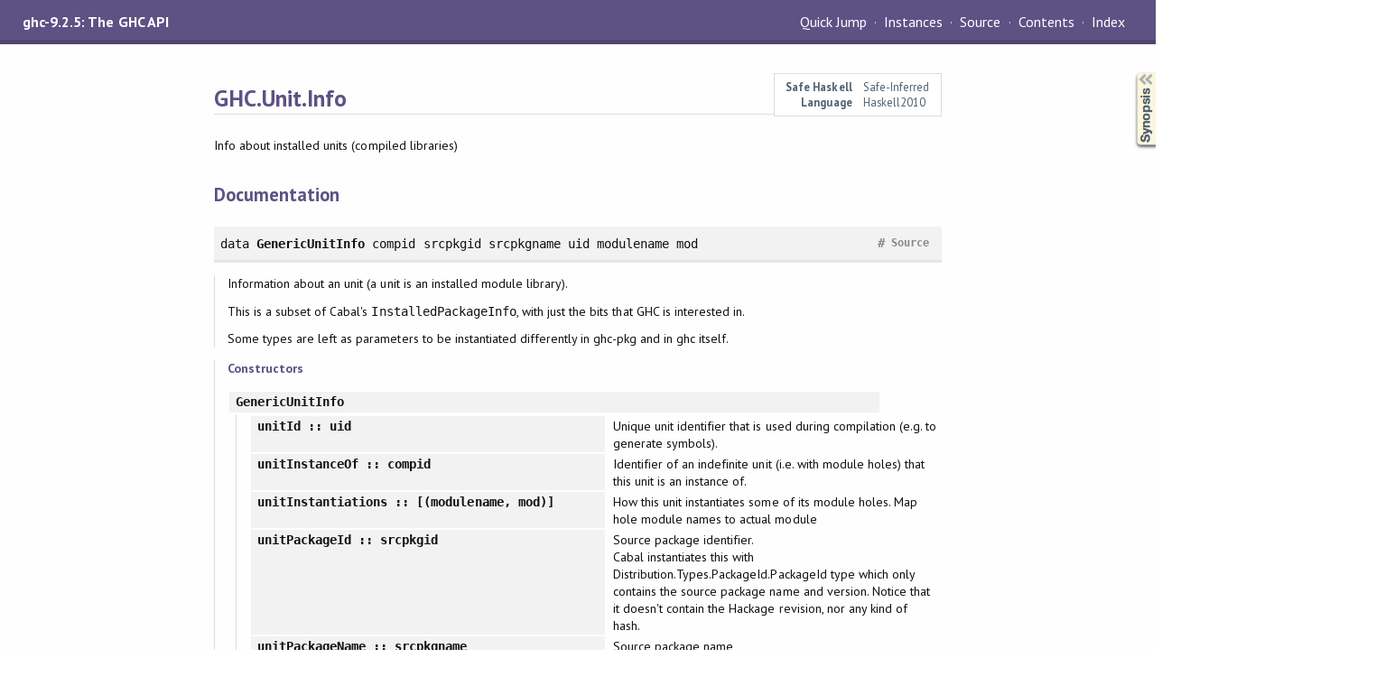

--- FILE ---
content_type: text/html
request_url: https://downloads.haskell.org/~ghc/9.2.5/docs/html/libraries/ghc-9.2.5/GHC-Unit-Info.html
body_size: 9295
content:
<!DOCTYPE html PUBLIC "-//W3C//DTD XHTML 1.0 Transitional//EN" "http://www.w3.org/TR/xhtml1/DTD/xhtml1-transitional.dtd"><html xmlns="http://www.w3.org/1999/xhtml"><head><meta http-equiv="Content-Type" content="text/html; charset=UTF-8" /><meta name="viewport" content="width=device-width, initial-scale=1" /><title>GHC.Unit.Info</title><link href="linuwial.css" rel="stylesheet" type="text/css" title="Linuwial" /><link rel="stylesheet" type="text/css" href="quick-jump.css" /><link rel="stylesheet" type="text/css" href="https://fonts.googleapis.com/css?family=PT+Sans:400,400i,700" /><script src="haddock-bundle.min.js" async="async" type="text/javascript"></script><script type="text/x-mathjax-config">MathJax.Hub.Config({ tex2jax: { processClass: "mathjax", ignoreClass: ".*" } });</script><script src="https://cdnjs.cloudflare.com/ajax/libs/mathjax/2.7.5/MathJax.js?config=TeX-AMS-MML_HTMLorMML" type="text/javascript"></script></head><body><div id="package-header"><span class="caption">ghc-9.2.5: The GHC API</span><ul class="links" id="page-menu"><li><a href="src/GHC.Unit.Info.html">Source</a></li><li><a href="index.html">Contents</a></li><li><a href="doc-index.html">Index</a></li></ul></div><div id="content"><div id="module-header"><table class="info"><tr><th>Safe Haskell</th><td>Safe-Inferred</td></tr><tr><th>Language</th><td>Haskell2010</td></tr></table><p class="caption">GHC.Unit.Info</p></div><div id="description"><p class="caption">Description</p><div class="doc"><p>Info about installed units (compiled libraries)</p></div></div><div id="synopsis"><details id="syn"><summary>Synopsis</summary><ul class="details-toggle" data-details-id="syn"><li class="src short"><span class="keyword">data</span> <a href="#t:GenericUnitInfo">GenericUnitInfo</a> compid srcpkgid srcpkgname uid modulename mod = <a href="#v:GenericUnitInfo">GenericUnitInfo</a> {<ul class="subs"><li><a href="#v:unitId">unitId</a> :: uid</li><li><a href="#v:unitInstanceOf">unitInstanceOf</a> :: compid</li><li><a href="#v:unitInstantiations">unitInstantiations</a> :: [(modulename, mod)]</li><li><a href="#v:unitPackageId">unitPackageId</a> :: srcpkgid</li><li><a href="#v:unitPackageName">unitPackageName</a> :: srcpkgname</li><li><a href="#v:unitPackageVersion">unitPackageVersion</a> :: <a href="GHC-Unit-Info.html#t:Version" title="GHC.Unit.Info">Version</a></li><li><a href="#v:unitComponentName">unitComponentName</a> :: <a href="GHC-Prelude.html#t:Maybe" title="GHC.Prelude">Maybe</a> srcpkgname</li><li><a href="#v:unitAbiHash">unitAbiHash</a> :: <a href="../ghc-boot-9.2.5/GHC-Data-ShortText.html#t:ShortText" title="GHC.Data.ShortText">ShortText</a></li><li><a href="#v:unitDepends">unitDepends</a> :: [uid]</li><li><a href="#v:unitAbiDepends">unitAbiDepends</a> :: [(uid, <a href="../ghc-boot-9.2.5/GHC-Data-ShortText.html#t:ShortText" title="GHC.Data.ShortText">ShortText</a>)]</li><li><a href="#v:unitImportDirs">unitImportDirs</a> :: [FilePathST]</li><li><a href="#v:unitLibraries">unitLibraries</a> :: [<a href="../ghc-boot-9.2.5/GHC-Data-ShortText.html#t:ShortText" title="GHC.Data.ShortText">ShortText</a>]</li><li><a href="#v:unitExtDepLibsSys">unitExtDepLibsSys</a> :: [<a href="../ghc-boot-9.2.5/GHC-Data-ShortText.html#t:ShortText" title="GHC.Data.ShortText">ShortText</a>]</li><li><a href="#v:unitExtDepLibsGhc">unitExtDepLibsGhc</a> :: [<a href="../ghc-boot-9.2.5/GHC-Data-ShortText.html#t:ShortText" title="GHC.Data.ShortText">ShortText</a>]</li><li><a href="#v:unitLibraryDirs">unitLibraryDirs</a> :: [FilePathST]</li><li><a href="#v:unitLibraryDynDirs">unitLibraryDynDirs</a> :: [FilePathST]</li><li><a href="#v:unitExtDepFrameworks">unitExtDepFrameworks</a> :: [<a href="../ghc-boot-9.2.5/GHC-Data-ShortText.html#t:ShortText" title="GHC.Data.ShortText">ShortText</a>]</li><li><a href="#v:unitExtDepFrameworkDirs">unitExtDepFrameworkDirs</a> :: [FilePathST]</li><li><a href="#v:unitLinkerOptions">unitLinkerOptions</a> :: [<a href="../ghc-boot-9.2.5/GHC-Data-ShortText.html#t:ShortText" title="GHC.Data.ShortText">ShortText</a>]</li><li><a href="#v:unitCcOptions">unitCcOptions</a> :: [<a href="../ghc-boot-9.2.5/GHC-Data-ShortText.html#t:ShortText" title="GHC.Data.ShortText">ShortText</a>]</li><li><a href="#v:unitIncludes">unitIncludes</a> :: [<a href="../ghc-boot-9.2.5/GHC-Data-ShortText.html#t:ShortText" title="GHC.Data.ShortText">ShortText</a>]</li><li><a href="#v:unitIncludeDirs">unitIncludeDirs</a> :: [FilePathST]</li><li><a href="#v:unitHaddockInterfaces">unitHaddockInterfaces</a> :: [FilePathST]</li><li><a href="#v:unitHaddockHTMLs">unitHaddockHTMLs</a> :: [FilePathST]</li><li><a href="#v:unitExposedModules">unitExposedModules</a> :: [(modulename, <a href="GHC-Prelude.html#t:Maybe" title="GHC.Prelude">Maybe</a> mod)]</li><li><a href="#v:unitHiddenModules">unitHiddenModules</a> :: [modulename]</li><li><a href="#v:unitIsIndefinite">unitIsIndefinite</a> :: <a href="GHC-Prelude.html#t:Bool" title="GHC.Prelude">Bool</a></li><li><a href="#v:unitIsExposed">unitIsExposed</a> :: <a href="GHC-Prelude.html#t:Bool" title="GHC.Prelude">Bool</a></li><li><a href="#v:unitIsTrusted">unitIsTrusted</a> :: <a href="GHC-Prelude.html#t:Bool" title="GHC.Prelude">Bool</a></li></ul>}</li><li class="src short"><span class="keyword">type</span> <a href="#t:GenUnitInfo">GenUnitInfo</a> unit = <a href="GHC-Unit-Info.html#t:GenericUnitInfo" title="GHC.Unit.Info">GenericUnitInfo</a> (<a href="GHC-Unit-Types.html#t:Indefinite" title="GHC.Unit.Types">Indefinite</a> unit) <a href="GHC-Unit-Info.html#t:PackageId" title="GHC.Unit.Info">PackageId</a> <a href="GHC-Unit-Info.html#t:PackageName" title="GHC.Unit.Info">PackageName</a> unit <a href="GHC-Unit-Module-Name.html#t:ModuleName" title="GHC.Unit.Module.Name">ModuleName</a> (<a href="GHC-Unit-Types.html#t:GenModule" title="GHC.Unit.Types">GenModule</a> (<a href="GHC-Unit-Types.html#t:GenUnit" title="GHC.Unit.Types">GenUnit</a> unit))</li><li class="src short"><span class="keyword">type</span> <a href="#t:UnitInfo">UnitInfo</a> = <a href="GHC-Unit-Info.html#t:GenUnitInfo" title="GHC.Unit.Info">GenUnitInfo</a> <a href="GHC-Unit-Types.html#t:UnitId" title="GHC.Unit.Types">UnitId</a></li><li class="src short"><span class="keyword">newtype</span> <a href="#t:UnitKey">UnitKey</a> = <a href="#v:UnitKey">UnitKey</a> <a href="GHC-Data-FastString.html#t:FastString" title="GHC.Data.FastString">FastString</a></li><li class="src short"><span class="keyword">type</span> <a href="#t:UnitKeyInfo">UnitKeyInfo</a> = <a href="GHC-Unit-Info.html#t:GenUnitInfo" title="GHC.Unit.Info">GenUnitInfo</a> <a href="GHC-Unit-Info.html#t:UnitKey" title="GHC.Unit.Info">UnitKey</a></li><li class="src short"><a href="#v:mkUnitKeyInfo">mkUnitKeyInfo</a> :: <a href="../ghc-boot-9.2.5/GHC-Unit-Database.html#t:DbUnitInfo" title="GHC.Unit.Database">DbUnitInfo</a> -&gt; <a href="GHC-Unit-Info.html#t:UnitKeyInfo" title="GHC.Unit.Info">UnitKeyInfo</a></li><li class="src short"><a href="#v:mapUnitInfo">mapUnitInfo</a> :: <a href="GHC-Unit-Types.html#t:IsUnitId" title="GHC.Unit.Types">IsUnitId</a> v =&gt; (u -&gt; v) -&gt; <a href="GHC-Unit-Info.html#t:GenUnitInfo" title="GHC.Unit.Info">GenUnitInfo</a> u -&gt; <a href="GHC-Unit-Info.html#t:GenUnitInfo" title="GHC.Unit.Info">GenUnitInfo</a> v</li><li class="src short"><a href="#v:mkUnitPprInfo">mkUnitPprInfo</a> :: (u -&gt; <a href="GHC-Data-FastString.html#t:FastString" title="GHC.Data.FastString">FastString</a>) -&gt; <a href="GHC-Unit-Info.html#t:GenUnitInfo" title="GHC.Unit.Info">GenUnitInfo</a> u -&gt; <a href="GHC-Unit-Ppr.html#t:UnitPprInfo" title="GHC.Unit.Ppr">UnitPprInfo</a></li><li class="src short"><a href="#v:mkUnit">mkUnit</a> :: <a href="GHC-Unit-Info.html#t:UnitInfo" title="GHC.Unit.Info">UnitInfo</a> -&gt; <a href="GHC-Unit-Types.html#t:Unit" title="GHC.Unit.Types">Unit</a></li><li class="src short"><span class="keyword">newtype</span> <a href="#t:PackageId">PackageId</a> = <a href="#v:PackageId">PackageId</a> <a href="GHC-Data-FastString.html#t:FastString" title="GHC.Data.FastString">FastString</a></li><li class="src short"><span class="keyword">newtype</span> <a href="#t:PackageName">PackageName</a> = <a href="#v:PackageName">PackageName</a> {<ul class="subs"><li><a href="#v:unPackageName">unPackageName</a> :: <a href="GHC-Data-FastString.html#t:FastString" title="GHC.Data.FastString">FastString</a></li></ul>}</li><li class="src short"><span class="keyword">data</span> <a href="#t:Version">Version</a> = <a href="#v:Version">Version</a> {<ul class="subs"><li><a href="#v:versionBranch">versionBranch</a> :: [<a href="GHC-Prelude.html#t:Int" title="GHC.Prelude">Int</a>]</li><li><a href="#v:versionTags">versionTags</a> :: [<a href="GHC-Prelude.html#t:String" title="GHC.Prelude">String</a>]</li></ul>}</li><li class="src short"><a href="#v:unitPackageNameString">unitPackageNameString</a> :: <a href="GHC-Unit-Info.html#t:GenUnitInfo" title="GHC.Unit.Info">GenUnitInfo</a> u -&gt; <a href="GHC-Prelude.html#t:String" title="GHC.Prelude">String</a></li><li class="src short"><a href="#v:unitPackageIdString">unitPackageIdString</a> :: <a href="GHC-Unit-Info.html#t:GenUnitInfo" title="GHC.Unit.Info">GenUnitInfo</a> u -&gt; <a href="GHC-Prelude.html#t:String" title="GHC.Prelude">String</a></li><li class="src short"><a href="#v:pprUnitInfo">pprUnitInfo</a> :: <a href="GHC-Unit-Info.html#t:UnitInfo" title="GHC.Unit.Info">UnitInfo</a> -&gt; <a href="GHC-Utils-Outputable.html#t:SDoc" title="GHC.Utils.Outputable">SDoc</a></li><li class="src short"><a href="#v:collectIncludeDirs">collectIncludeDirs</a> :: [<a href="GHC-Unit-Info.html#t:UnitInfo" title="GHC.Unit.Info">UnitInfo</a>] -&gt; [<a href="GHC-Prelude.html#t:FilePath" title="GHC.Prelude">FilePath</a>]</li><li class="src short"><a href="#v:collectExtraCcOpts">collectExtraCcOpts</a> :: [<a href="GHC-Unit-Info.html#t:UnitInfo" title="GHC.Unit.Info">UnitInfo</a>] -&gt; [<a href="GHC-Prelude.html#t:String" title="GHC.Prelude">String</a>]</li><li class="src short"><a href="#v:collectLibraryDirs">collectLibraryDirs</a> :: <a href="GHC-Platform-Ways.html#t:Ways" title="GHC.Platform.Ways">Ways</a> -&gt; [<a href="GHC-Unit-Info.html#t:UnitInfo" title="GHC.Unit.Info">UnitInfo</a>] -&gt; [<a href="GHC-Prelude.html#t:FilePath" title="GHC.Prelude">FilePath</a>]</li><li class="src short"><a href="#v:collectFrameworks">collectFrameworks</a> :: [<a href="GHC-Unit-Info.html#t:UnitInfo" title="GHC.Unit.Info">UnitInfo</a>] -&gt; [<a href="GHC-Prelude.html#t:String" title="GHC.Prelude">String</a>]</li><li class="src short"><a href="#v:collectFrameworksDirs">collectFrameworksDirs</a> :: [<a href="GHC-Unit-Info.html#t:UnitInfo" title="GHC.Unit.Info">UnitInfo</a>] -&gt; [<a href="GHC-Prelude.html#t:String" title="GHC.Prelude">String</a>]</li><li class="src short"><a href="#v:unitHsLibs">unitHsLibs</a> :: <a href="GHC-Settings.html#t:GhcNameVersion" title="GHC.Settings">GhcNameVersion</a> -&gt; <a href="GHC-Platform-Ways.html#t:Ways" title="GHC.Platform.Ways">Ways</a> -&gt; <a href="GHC-Unit-Info.html#t:UnitInfo" title="GHC.Unit.Info">UnitInfo</a> -&gt; [<a href="GHC-Prelude.html#t:String" title="GHC.Prelude">String</a>]</li></ul></details></div><div id="interface"><h1>Documentation</h1><div class="top"><p class="src"><span class="keyword">data</span> <a id="t:GenericUnitInfo" class="def">GenericUnitInfo</a> compid srcpkgid srcpkgname uid modulename mod <a href="../ghc-boot-9.2.5/src/GHC-Unit-Database.html#GenericUnitInfo" class="link">Source</a> <a href="#t:GenericUnitInfo" class="selflink">#</a></p><div class="doc"><p>Information about an unit (a unit is an installed module library).</p><p>This is a subset of Cabal's <code>InstalledPackageInfo</code>, with just the bits
 that GHC is interested in.</p><p>Some types are left as parameters to be instantiated differently in ghc-pkg
 and in ghc itself.</p></div><div class="subs constructors"><p class="caption">Constructors</p><table><tr><td class="src"><a id="v:GenericUnitInfo" class="def">GenericUnitInfo</a></td><td class="doc empty">&nbsp;</td></tr><tr><td colspan="2"><div class="subs fields"><p class="caption">Fields</p><ul><li><dfn class="src"><a id="v:unitId" class="def">unitId</a> :: uid</dfn><div class="doc"><p>Unique unit identifier that is used during compilation (e.g. to
 generate symbols).</p></div></li><li><dfn class="src"><a id="v:unitInstanceOf" class="def">unitInstanceOf</a> :: compid</dfn><div class="doc"><p>Identifier of an indefinite unit (i.e. with module holes) that this
 unit is an instance of.</p></div></li><li><dfn class="src"><a id="v:unitInstantiations" class="def">unitInstantiations</a> :: [(modulename, mod)]</dfn><div class="doc"><p>How this unit instantiates some of its module holes. Map hole module
 names to actual module</p></div></li><li><dfn class="src"><a id="v:unitPackageId" class="def">unitPackageId</a> :: srcpkgid</dfn><div class="doc"><p>Source package identifier.</p><p>Cabal instantiates this with Distribution.Types.PackageId.PackageId
 type which only contains the source package name and version. Notice
 that it doesn't contain the Hackage revision, nor any kind of hash.</p></div></li><li><dfn class="src"><a id="v:unitPackageName" class="def">unitPackageName</a> :: srcpkgname</dfn><div class="doc"><p>Source package name</p></div></li><li><dfn class="src"><a id="v:unitPackageVersion" class="def">unitPackageVersion</a> :: <a href="GHC-Unit-Info.html#t:Version" title="GHC.Unit.Info">Version</a></dfn><div class="doc"><p>Source package version</p></div></li><li><dfn class="src"><a id="v:unitComponentName" class="def">unitComponentName</a> :: <a href="GHC-Prelude.html#t:Maybe" title="GHC.Prelude">Maybe</a> srcpkgname</dfn><div class="doc"><p>Name of the component.</p><p>Cabal supports more than one components (libraries, executables,
 testsuites) in the same package. Each component has a name except the
 default one (that can only be a library component) for which we use
 <a href="Nothing.html">Nothing</a>.</p><p>GHC only deals with &quot;library&quot; components as they are the only kind of
 components that can be registered in a database and used by other
 modules.</p></div></li><li><dfn class="src"><a id="v:unitAbiHash" class="def">unitAbiHash</a> :: <a href="../ghc-boot-9.2.5/GHC-Data-ShortText.html#t:ShortText" title="GHC.Data.ShortText">ShortText</a></dfn><div class="doc"><p>ABI hash used to avoid mixing up units compiled with different
 dependencies, compiler, options, etc.</p></div></li><li><dfn class="src"><a id="v:unitDepends" class="def">unitDepends</a> :: [uid]</dfn><div class="doc"><p>Identifiers of the units this one depends on</p></div></li><li><dfn class="src"><a id="v:unitAbiDepends" class="def">unitAbiDepends</a> :: [(uid, <a href="../ghc-boot-9.2.5/GHC-Data-ShortText.html#t:ShortText" title="GHC.Data.ShortText">ShortText</a>)]</dfn><div class="doc"><p>Like <code><a href="GHC-Unit-Info.html#v:unitDepends" title="GHC.Unit.Info">unitDepends</a></code>, but each dependency is annotated with the ABI hash
 we expect the dependency to respect.</p></div></li><li><dfn class="src"><a id="v:unitImportDirs" class="def">unitImportDirs</a> :: [FilePathST]</dfn><div class="doc"><p>Directories containing module interfaces</p></div></li><li><dfn class="src"><a id="v:unitLibraries" class="def">unitLibraries</a> :: [<a href="../ghc-boot-9.2.5/GHC-Data-ShortText.html#t:ShortText" title="GHC.Data.ShortText">ShortText</a>]</dfn><div class="doc"><p>Names of the Haskell libraries provided by this unit</p></div></li><li><dfn class="src"><a id="v:unitExtDepLibsSys" class="def">unitExtDepLibsSys</a> :: [<a href="../ghc-boot-9.2.5/GHC-Data-ShortText.html#t:ShortText" title="GHC.Data.ShortText">ShortText</a>]</dfn><div class="doc"><p>Names of the external system libraries that this unit depends on. See
 also <code><a href="GHC-Unit-Info.html#v:unitExtDepLibsGhc" title="GHC.Unit.Info">unitExtDepLibsGhc</a></code> field.</p></div></li><li><dfn class="src"><a id="v:unitExtDepLibsGhc" class="def">unitExtDepLibsGhc</a> :: [<a href="../ghc-boot-9.2.5/GHC-Data-ShortText.html#t:ShortText" title="GHC.Data.ShortText">ShortText</a>]</dfn><div class="doc"><p>Because of slight differences between the GHC dynamic linker (in
 GHC.Runtime.Linker) and the
 native system linker, some packages have to link with a different list
 of libraries when using GHC's. Examples include: libs that are actually
 gnu ld scripts, and the possibility that the .a libs do not exactly
 match the .so/.dll equivalents.</p><p>If this field is set, then we use that instead of the
 <code><a href="GHC-Unit-Info.html#v:unitExtDepLibsSys" title="GHC.Unit.Info">unitExtDepLibsSys</a></code> field.</p></div></li><li><dfn class="src"><a id="v:unitLibraryDirs" class="def">unitLibraryDirs</a> :: [FilePathST]</dfn><div class="doc"><p>Directories containing libraries provided by this unit. See also
 <code><a href="GHC-Unit-Info.html#v:unitLibraryDynDirs" title="GHC.Unit.Info">unitLibraryDynDirs</a></code>.</p><p>It seems to be used to store paths to external library dependencies
 too.</p></div></li><li><dfn class="src"><a id="v:unitLibraryDynDirs" class="def">unitLibraryDynDirs</a> :: [FilePathST]</dfn><div class="doc"><p>Directories containing the dynamic libraries provided by this unit.
 See also <code><a href="GHC-Unit-Info.html#v:unitLibraryDirs" title="GHC.Unit.Info">unitLibraryDirs</a></code>.</p><p>It seems to be used to store paths to external dynamic library
 dependencies too.</p></div></li><li><dfn class="src"><a id="v:unitExtDepFrameworks" class="def">unitExtDepFrameworks</a> :: [<a href="../ghc-boot-9.2.5/GHC-Data-ShortText.html#t:ShortText" title="GHC.Data.ShortText">ShortText</a>]</dfn><div class="doc"><p>Names of the external MacOS frameworks that this unit depends on.</p></div></li><li><dfn class="src"><a id="v:unitExtDepFrameworkDirs" class="def">unitExtDepFrameworkDirs</a> :: [FilePathST]</dfn><div class="doc"><p>Directories containing MacOS frameworks that this unit depends
 on.</p></div></li><li><dfn class="src"><a id="v:unitLinkerOptions" class="def">unitLinkerOptions</a> :: [<a href="../ghc-boot-9.2.5/GHC-Data-ShortText.html#t:ShortText" title="GHC.Data.ShortText">ShortText</a>]</dfn><div class="doc"><p>Linker (e.g. ld) command line options</p></div></li><li><dfn class="src"><a id="v:unitCcOptions" class="def">unitCcOptions</a> :: [<a href="../ghc-boot-9.2.5/GHC-Data-ShortText.html#t:ShortText" title="GHC.Data.ShortText">ShortText</a>]</dfn><div class="doc"><p>C compiler options that needs to be passed to the C compiler when we
 compile some C code against this unit.</p></div></li><li><dfn class="src"><a id="v:unitIncludes" class="def">unitIncludes</a> :: [<a href="../ghc-boot-9.2.5/GHC-Data-ShortText.html#t:ShortText" title="GHC.Data.ShortText">ShortText</a>]</dfn><div class="doc"><p>C header files that are required by this unit (provided by this unit
 or external)</p></div></li><li><dfn class="src"><a id="v:unitIncludeDirs" class="def">unitIncludeDirs</a> :: [FilePathST]</dfn><div class="doc"><p>Directories containing C header files that this unit depends
 on.</p></div></li><li><dfn class="src"><a id="v:unitHaddockInterfaces" class="def">unitHaddockInterfaces</a> :: [FilePathST]</dfn><div class="doc"><p>Paths to Haddock interface files for this unit</p></div></li><li><dfn class="src"><a id="v:unitHaddockHTMLs" class="def">unitHaddockHTMLs</a> :: [FilePathST]</dfn><div class="doc"><p>Paths to Haddock directories containing HTML files</p></div></li><li><dfn class="src"><a id="v:unitExposedModules" class="def">unitExposedModules</a> :: [(modulename, <a href="GHC-Prelude.html#t:Maybe" title="GHC.Prelude">Maybe</a> mod)]</dfn><div class="doc"><p>Modules exposed by the unit.</p><p>A module can be re-exported from another package. In this case, we
 indicate the module origin in the second parameter.</p></div></li><li><dfn class="src"><a id="v:unitHiddenModules" class="def">unitHiddenModules</a> :: [modulename]</dfn><div class="doc"><p>Hidden modules.</p><p>These are useful for error reporting (e.g. if a hidden module is
 imported)</p></div></li><li><dfn class="src"><a id="v:unitIsIndefinite" class="def">unitIsIndefinite</a> :: <a href="GHC-Prelude.html#t:Bool" title="GHC.Prelude">Bool</a></dfn><div class="doc"><p>True if this unit has some module holes that need to be instantiated
 with real modules to make the unit usable (a.k.a. Backpack).</p></div></li><li><dfn class="src"><a id="v:unitIsExposed" class="def">unitIsExposed</a> :: <a href="GHC-Prelude.html#t:Bool" title="GHC.Prelude">Bool</a></dfn><div class="doc"><p>True if the unit is exposed. A unit could be installed in a database
 by &quot;disabled&quot; by not being exposed.</p></div></li><li><dfn class="src"><a id="v:unitIsTrusted" class="def">unitIsTrusted</a> :: <a href="GHC-Prelude.html#t:Bool" title="GHC.Prelude">Bool</a></dfn><div class="doc"><p>True if the unit is trusted (cf Safe Haskell)</p></div></li></ul></div></td></tr></table></div><div class="subs instances"><h4 class="instances details-toggle-control details-toggle" data-details-id="i:GenericUnitInfo">Instances</h4><details id="i:GenericUnitInfo" open="open"><summary class="hide-when-js-enabled">Instances details</summary><table><tr><td class="src clearfix"><span class="inst-left"><span class="instance details-toggle-control details-toggle" data-details-id="i:id:GenericUnitInfo:Binary:1"></span> <a href="../binary-0.8.9.0/Data-Binary.html#t:Binary" title="Data.Binary">Binary</a> <a href="../ghc-boot-9.2.5/GHC-Unit-Database.html#t:DbUnitInfo" title="GHC.Unit.Database">DbUnitInfo</a></span></td><td class="doc empty">&nbsp;</td></tr><tr><td colspan="2"><details id="i:id:GenericUnitInfo:Binary:1"><summary class="hide-when-js-enabled">Instance details</summary><p>Defined in <a href="../ghc-boot-9.2.5/GHC-Unit-Database.html">GHC.Unit.Database</a></p> <div class="subs methods"><p class="caption">Methods</p><p class="src"><a href="#v:put">put</a> :: <a href="../ghc-boot-9.2.5/GHC-Unit-Database.html#t:DbUnitInfo" title="GHC.Unit.Database">DbUnitInfo</a> -&gt; <a href="../binary-0.8.9.0/Data-Binary-Put.html#t:Put" title="Data.Binary.Put">Put</a> <a href="../binary-0.8.9.0/src/Data-Binary-Class.html#put" class="link">Source</a> <a href="#v:put" class="selflink">#</a></p><p class="src"><a href="#v:get">get</a> :: <a href="../binary-0.8.9.0/Data-Binary-Get-Internal.html#t:Get" title="Data.Binary.Get.Internal">Get</a> <a href="../ghc-boot-9.2.5/GHC-Unit-Database.html#t:DbUnitInfo" title="GHC.Unit.Database">DbUnitInfo</a> <a href="../binary-0.8.9.0/src/Data-Binary-Class.html#get" class="link">Source</a> <a href="#v:get" class="selflink">#</a></p><p class="src"><a href="#v:putList">putList</a> :: [<a href="../ghc-boot-9.2.5/GHC-Unit-Database.html#t:DbUnitInfo" title="GHC.Unit.Database">DbUnitInfo</a>] -&gt; <a href="../binary-0.8.9.0/Data-Binary-Put.html#t:Put" title="Data.Binary.Put">Put</a> <a href="../binary-0.8.9.0/src/Data-Binary-Class.html#putList" class="link">Source</a> <a href="#v:putList" class="selflink">#</a></p></div></details></td></tr><tr><td class="src clearfix"><span class="inst-left"><span class="instance details-toggle-control details-toggle" data-details-id="i:id:GenericUnitInfo:Show:2"></span> (<a href="GHC-Prelude.html#t:Show" title="GHC.Prelude">Show</a> uid, <a href="GHC-Prelude.html#t:Show" title="GHC.Prelude">Show</a> compid, <a href="GHC-Prelude.html#t:Show" title="GHC.Prelude">Show</a> modulename, <a href="GHC-Prelude.html#t:Show" title="GHC.Prelude">Show</a> mod, <a href="GHC-Prelude.html#t:Show" title="GHC.Prelude">Show</a> srcpkgid, <a href="GHC-Prelude.html#t:Show" title="GHC.Prelude">Show</a> srcpkgname) =&gt; <a href="GHC-Prelude.html#t:Show" title="GHC.Prelude">Show</a> (<a href="GHC-Unit-Info.html#t:GenericUnitInfo" title="GHC.Unit.Info">GenericUnitInfo</a> compid srcpkgid srcpkgname uid modulename mod)</span></td><td class="doc empty">&nbsp;</td></tr><tr><td colspan="2"><details id="i:id:GenericUnitInfo:Show:2"><summary class="hide-when-js-enabled">Instance details</summary><p>Defined in <a href="../ghc-boot-9.2.5/GHC-Unit-Database.html">GHC.Unit.Database</a></p> <div class="subs methods"><p class="caption">Methods</p><p class="src"><a href="#v:showsPrec">showsPrec</a> :: <a href="GHC-Prelude.html#t:Int" title="GHC.Prelude">Int</a> -&gt; <a href="GHC-Unit-Info.html#t:GenericUnitInfo" title="GHC.Unit.Info">GenericUnitInfo</a> compid srcpkgid srcpkgname uid modulename mod -&gt; <a href="GHC-Prelude.html#t:ShowS" title="GHC.Prelude">ShowS</a> <a href="../base-4.16.4.0/src/GHC-Show.html#showsPrec" class="link">Source</a> <a href="#v:showsPrec" class="selflink">#</a></p><p class="src"><a href="#v:show">show</a> :: <a href="GHC-Unit-Info.html#t:GenericUnitInfo" title="GHC.Unit.Info">GenericUnitInfo</a> compid srcpkgid srcpkgname uid modulename mod -&gt; <a href="GHC-Prelude.html#t:String" title="GHC.Prelude">String</a> <a href="../base-4.16.4.0/src/GHC-Show.html#show" class="link">Source</a> <a href="#v:show" class="selflink">#</a></p><p class="src"><a href="#v:showList">showList</a> :: [<a href="GHC-Unit-Info.html#t:GenericUnitInfo" title="GHC.Unit.Info">GenericUnitInfo</a> compid srcpkgid srcpkgname uid modulename mod] -&gt; <a href="GHC-Prelude.html#t:ShowS" title="GHC.Prelude">ShowS</a> <a href="../base-4.16.4.0/src/GHC-Show.html#showList" class="link">Source</a> <a href="#v:showList" class="selflink">#</a></p></div></details></td></tr><tr><td class="src clearfix"><span class="inst-left"><span class="instance details-toggle-control details-toggle" data-details-id="i:id:GenericUnitInfo:Eq:3"></span> (<a href="GHC-Prelude.html#t:Eq" title="GHC.Prelude">Eq</a> uid, <a href="GHC-Prelude.html#t:Eq" title="GHC.Prelude">Eq</a> compid, <a href="GHC-Prelude.html#t:Eq" title="GHC.Prelude">Eq</a> modulename, <a href="GHC-Prelude.html#t:Eq" title="GHC.Prelude">Eq</a> mod, <a href="GHC-Prelude.html#t:Eq" title="GHC.Prelude">Eq</a> srcpkgid, <a href="GHC-Prelude.html#t:Eq" title="GHC.Prelude">Eq</a> srcpkgname) =&gt; <a href="GHC-Prelude.html#t:Eq" title="GHC.Prelude">Eq</a> (<a href="GHC-Unit-Info.html#t:GenericUnitInfo" title="GHC.Unit.Info">GenericUnitInfo</a> compid srcpkgid srcpkgname uid modulename mod)</span></td><td class="doc empty">&nbsp;</td></tr><tr><td colspan="2"><details id="i:id:GenericUnitInfo:Eq:3"><summary class="hide-when-js-enabled">Instance details</summary><p>Defined in <a href="../ghc-boot-9.2.5/GHC-Unit-Database.html">GHC.Unit.Database</a></p> <div class="subs methods"><p class="caption">Methods</p><p class="src"><a href="#v:-61--61-">(==)</a> :: <a href="GHC-Unit-Info.html#t:GenericUnitInfo" title="GHC.Unit.Info">GenericUnitInfo</a> compid srcpkgid srcpkgname uid modulename mod -&gt; <a href="GHC-Unit-Info.html#t:GenericUnitInfo" title="GHC.Unit.Info">GenericUnitInfo</a> compid srcpkgid srcpkgname uid modulename mod -&gt; <a href="GHC-Prelude.html#t:Bool" title="GHC.Prelude">Bool</a> <a href="#v:-61--61-" class="selflink">#</a></p><p class="src"><a href="#v:-47--61-">(/=)</a> :: <a href="GHC-Unit-Info.html#t:GenericUnitInfo" title="GHC.Unit.Info">GenericUnitInfo</a> compid srcpkgid srcpkgname uid modulename mod -&gt; <a href="GHC-Unit-Info.html#t:GenericUnitInfo" title="GHC.Unit.Info">GenericUnitInfo</a> compid srcpkgid srcpkgname uid modulename mod -&gt; <a href="GHC-Prelude.html#t:Bool" title="GHC.Prelude">Bool</a> <a href="#v:-47--61-" class="selflink">#</a></p></div></details></td></tr></table></details></div></div><div class="top"><p class="src"><span class="keyword">type</span> <a id="t:GenUnitInfo" class="def">GenUnitInfo</a> unit = <a href="GHC-Unit-Info.html#t:GenericUnitInfo" title="GHC.Unit.Info">GenericUnitInfo</a> (<a href="GHC-Unit-Types.html#t:Indefinite" title="GHC.Unit.Types">Indefinite</a> unit) <a href="GHC-Unit-Info.html#t:PackageId" title="GHC.Unit.Info">PackageId</a> <a href="GHC-Unit-Info.html#t:PackageName" title="GHC.Unit.Info">PackageName</a> unit <a href="GHC-Unit-Module-Name.html#t:ModuleName" title="GHC.Unit.Module.Name">ModuleName</a> (<a href="GHC-Unit-Types.html#t:GenModule" title="GHC.Unit.Types">GenModule</a> (<a href="GHC-Unit-Types.html#t:GenUnit" title="GHC.Unit.Types">GenUnit</a> unit)) <a href="src/GHC.Unit.Info.html#GenUnitInfo" class="link">Source</a> <a href="#t:GenUnitInfo" class="selflink">#</a></p><div class="doc"><p>Information about an installed unit</p><p>We parameterize on the unit identifier:
    * UnitKey: identifier used in the database (cf <code><a href="GHC-Unit-Info.html#t:UnitKeyInfo" title="GHC.Unit.Info">UnitKeyInfo</a></code>)
    * UnitId: identifier used to generate code (cf <code><a href="GHC-Unit-Info.html#t:UnitInfo" title="GHC.Unit.Info">UnitInfo</a></code>)</p><p>These two identifiers are different for wired-in packages. See Note [About
 Units] in <a href="GHC-Unit.html">GHC.Unit</a></p></div></div><div class="top"><p class="src"><span class="keyword">type</span> <a id="t:UnitInfo" class="def">UnitInfo</a> = <a href="GHC-Unit-Info.html#t:GenUnitInfo" title="GHC.Unit.Info">GenUnitInfo</a> <a href="GHC-Unit-Types.html#t:UnitId" title="GHC.Unit.Types">UnitId</a> <a href="src/GHC.Unit.Info.html#UnitInfo" class="link">Source</a> <a href="#t:UnitInfo" class="selflink">#</a></p><div class="doc"><p>Information about an installed unit (units are identified by their internal
 UnitId)</p></div></div><div class="top"><p class="src"><span class="keyword">newtype</span> <a id="t:UnitKey" class="def">UnitKey</a> <a href="src/GHC.Unit.Types.html#UnitKey" class="link">Source</a> <a href="#t:UnitKey" class="selflink">#</a></p><div class="doc"><p>A unit key in the database</p></div><div class="subs constructors"><p class="caption">Constructors</p><table><tr><td class="src"><a id="v:UnitKey" class="def">UnitKey</a> <a href="GHC-Data-FastString.html#t:FastString" title="GHC.Data.FastString">FastString</a></td><td class="doc empty">&nbsp;</td></tr></table></div><div class="subs instances"><h4 class="instances details-toggle-control details-toggle" data-details-id="i:UnitKey">Instances</h4><details id="i:UnitKey" open="open"><summary class="hide-when-js-enabled">Instances details</summary><table><tr><td class="src clearfix"><span class="inst-left"><span class="instance details-toggle-control details-toggle" data-details-id="i:id:UnitKey:IsUnitId:1"></span> <a href="GHC-Unit-Types.html#t:IsUnitId" title="GHC.Unit.Types">IsUnitId</a> <a href="GHC-Unit-Info.html#t:UnitKey" title="GHC.Unit.Info">UnitKey</a></span> <a href="src/GHC.Unit.Types.html#line-176" class="link">Source</a> <a href="#t:UnitKey" class="selflink">#</a></td><td class="doc empty">&nbsp;</td></tr><tr><td colspan="2"><details id="i:id:UnitKey:IsUnitId:1"><summary class="hide-when-js-enabled">Instance details</summary><p>Defined in <a href="GHC-Unit-Types.html">GHC.Unit.Types</a></p> <div class="subs methods"><p class="caption">Methods</p><p class="src"><a href="#v:unitFS">unitFS</a> :: <a href="GHC-Unit-Info.html#t:UnitKey" title="GHC.Unit.Info">UnitKey</a> -&gt; <a href="GHC-Data-FastString.html#t:FastString" title="GHC.Data.FastString">FastString</a> <a href="src/GHC.Unit.Types.html#unitFS" class="link">Source</a> <a href="#v:unitFS" class="selflink">#</a></p></div></details></td></tr></table></details></div></div><div class="top"><p class="src"><span class="keyword">type</span> <a id="t:UnitKeyInfo" class="def">UnitKeyInfo</a> = <a href="GHC-Unit-Info.html#t:GenUnitInfo" title="GHC.Unit.Info">GenUnitInfo</a> <a href="GHC-Unit-Info.html#t:UnitKey" title="GHC.Unit.Info">UnitKey</a> <a href="src/GHC.Unit.Info.html#UnitKeyInfo" class="link">Source</a> <a href="#t:UnitKeyInfo" class="selflink">#</a></p><div class="doc"><p>Information about an installed unit (units are identified by their database
 UnitKey)</p></div></div><div class="top"><p class="src"><a id="v:mkUnitKeyInfo" class="def">mkUnitKeyInfo</a> :: <a href="../ghc-boot-9.2.5/GHC-Unit-Database.html#t:DbUnitInfo" title="GHC.Unit.Database">DbUnitInfo</a> -&gt; <a href="GHC-Unit-Info.html#t:UnitKeyInfo" title="GHC.Unit.Info">UnitKeyInfo</a> <a href="src/GHC.Unit.Info.html#mkUnitKeyInfo" class="link">Source</a> <a href="#v:mkUnitKeyInfo" class="selflink">#</a></p><div class="doc"><p>Convert a DbUnitInfo (read from a package database) into <code><a href="GHC-Unit-Info.html#t:UnitKeyInfo" title="GHC.Unit.Info">UnitKeyInfo</a></code></p></div></div><div class="top"><p class="src"><a id="v:mapUnitInfo" class="def">mapUnitInfo</a> :: <a href="GHC-Unit-Types.html#t:IsUnitId" title="GHC.Unit.Types">IsUnitId</a> v =&gt; (u -&gt; v) -&gt; <a href="GHC-Unit-Info.html#t:GenUnitInfo" title="GHC.Unit.Info">GenUnitInfo</a> u -&gt; <a href="GHC-Unit-Info.html#t:GenUnitInfo" title="GHC.Unit.Info">GenUnitInfo</a> v <a href="src/GHC.Unit.Info.html#mapUnitInfo" class="link">Source</a> <a href="#v:mapUnitInfo" class="selflink">#</a></p><div class="doc"><p>Map over the unit parameter</p></div></div><div class="top"><p class="src"><a id="v:mkUnitPprInfo" class="def">mkUnitPprInfo</a> :: (u -&gt; <a href="GHC-Data-FastString.html#t:FastString" title="GHC.Data.FastString">FastString</a>) -&gt; <a href="GHC-Unit-Info.html#t:GenUnitInfo" title="GHC.Unit.Info">GenUnitInfo</a> u -&gt; <a href="GHC-Unit-Ppr.html#t:UnitPprInfo" title="GHC.Unit.Ppr">UnitPprInfo</a> <a href="src/GHC.Unit.Info.html#mkUnitPprInfo" class="link">Source</a> <a href="#v:mkUnitPprInfo" class="selflink">#</a></p><div class="doc"><p>Create a UnitPprInfo from a UnitInfo</p></div></div><div class="top"><p class="src"><a id="v:mkUnit" class="def">mkUnit</a> :: <a href="GHC-Unit-Info.html#t:UnitInfo" title="GHC.Unit.Info">UnitInfo</a> -&gt; <a href="GHC-Unit-Types.html#t:Unit" title="GHC.Unit.Types">Unit</a> <a href="src/GHC.Unit.Info.html#mkUnit" class="link">Source</a> <a href="#v:mkUnit" class="selflink">#</a></p><div class="doc"><p>Make a <code><a href="GHC-Unit-Types.html#t:Unit" title="GHC.Unit.Types">Unit</a></code> from a <code><a href="GHC-Unit-Info.html#t:UnitInfo" title="GHC.Unit.Info">UnitInfo</a></code></p><p>If the unit is definite, make a <code><a href="GHC-Unit-Types.html#v:RealUnit" title="GHC.Unit.Types">RealUnit</a></code> from <code><a href="GHC-Unit-Info.html#v:unitId" title="GHC.Unit.Info">unitId</a></code> field.</p><p>If the unit is indefinite, make a <code><a href="GHC-Unit-Types.html#v:VirtUnit" title="GHC.Unit.Types">VirtUnit</a></code> from <code><a href="GHC-Unit-Info.html#v:unitInstanceOf" title="GHC.Unit.Info">unitInstanceOf</a></code> and
 <code><a href="GHC-Unit-Info.html#v:unitInstantiations" title="GHC.Unit.Info">unitInstantiations</a></code> fields. Note that in this case we don't keep track of
 <code><a href="GHC-Unit-Info.html#v:unitId" title="GHC.Unit.Info">unitId</a></code>. It can be retrieved later with &quot;improvement&quot;, i.e. matching on
 `unitInstanceOf/unitInstantiations` fields (see Note [About units] in
 GHC.Unit).</p></div></div><div class="top"><p class="src"><span class="keyword">newtype</span> <a id="t:PackageId" class="def">PackageId</a> <a href="src/GHC.Unit.Info.html#PackageId" class="link">Source</a> <a href="#t:PackageId" class="selflink">#</a></p><div class="subs constructors"><p class="caption">Constructors</p><table><tr><td class="src"><a id="v:PackageId" class="def">PackageId</a> <a href="GHC-Data-FastString.html#t:FastString" title="GHC.Data.FastString">FastString</a></td><td class="doc empty">&nbsp;</td></tr></table></div><div class="subs instances"><h4 class="instances details-toggle-control details-toggle" data-details-id="i:PackageId">Instances</h4><details id="i:PackageId" open="open"><summary class="hide-when-js-enabled">Instances details</summary><table><tr><td class="src clearfix"><span class="inst-left"><span class="instance details-toggle-control details-toggle" data-details-id="i:id:PackageId:Uniquable:1"></span> <a href="GHC-Types-Unique.html#t:Uniquable" title="GHC.Types.Unique">Uniquable</a> <a href="GHC-Unit-Info.html#t:PackageId" title="GHC.Unit.Info">PackageId</a></span> <a href="src/GHC.Unit.Info.html#line-114" class="link">Source</a> <a href="#t:PackageId" class="selflink">#</a></td><td class="doc empty">&nbsp;</td></tr><tr><td colspan="2"><details id="i:id:PackageId:Uniquable:1"><summary class="hide-when-js-enabled">Instance details</summary><p>Defined in <a href="GHC-Unit-Info.html">GHC.Unit.Info</a></p> <div class="subs methods"><p class="caption">Methods</p><p class="src"><a href="#v:getUnique">getUnique</a> :: <a href="GHC-Unit-Info.html#t:PackageId" title="GHC.Unit.Info">PackageId</a> -&gt; <a href="GHC-Types-Unique.html#t:Unique" title="GHC.Types.Unique">Unique</a> <a href="src/GHC.Types.Unique.html#getUnique" class="link">Source</a> <a href="#v:getUnique" class="selflink">#</a></p></div></details></td></tr><tr><td class="src clearfix"><span class="inst-left"><span class="instance details-toggle-control details-toggle" data-details-id="i:id:PackageId:Outputable:2"></span> <a href="GHC-Utils-Outputable.html#t:Outputable" title="GHC.Utils.Outputable">Outputable</a> <a href="GHC-Unit-Info.html#t:PackageId" title="GHC.Unit.Info">PackageId</a></span> <a href="src/GHC.Unit.Info.html#line-120" class="link">Source</a> <a href="#t:PackageId" class="selflink">#</a></td><td class="doc empty">&nbsp;</td></tr><tr><td colspan="2"><details id="i:id:PackageId:Outputable:2"><summary class="hide-when-js-enabled">Instance details</summary><p>Defined in <a href="GHC-Unit-Info.html">GHC.Unit.Info</a></p> <div class="subs methods"><p class="caption">Methods</p><p class="src"><a href="#v:ppr">ppr</a> :: <a href="GHC-Unit-Info.html#t:PackageId" title="GHC.Unit.Info">PackageId</a> -&gt; <a href="GHC-Utils-Outputable.html#t:SDoc" title="GHC.Utils.Outputable">SDoc</a> <a href="src/GHC.Utils.Outputable.html#ppr" class="link">Source</a> <a href="#v:ppr" class="selflink">#</a></p></div></details></td></tr><tr><td class="src clearfix"><span class="inst-left"><span class="instance details-toggle-control details-toggle" data-details-id="i:id:PackageId:Eq:3"></span> <a href="GHC-Prelude.html#t:Eq" title="GHC.Prelude">Eq</a> <a href="GHC-Unit-Info.html#t:PackageId" title="GHC.Unit.Info">PackageId</a></span> <a href="src/GHC.Unit.Info.html#line-108" class="link">Source</a> <a href="#t:PackageId" class="selflink">#</a></td><td class="doc empty">&nbsp;</td></tr><tr><td colspan="2"><details id="i:id:PackageId:Eq:3"><summary class="hide-when-js-enabled">Instance details</summary><p>Defined in <a href="GHC-Unit-Info.html">GHC.Unit.Info</a></p> <div class="subs methods"><p class="caption">Methods</p><p class="src"><a href="#v:-61--61-">(==)</a> :: <a href="GHC-Unit-Info.html#t:PackageId" title="GHC.Unit.Info">PackageId</a> -&gt; <a href="GHC-Unit-Info.html#t:PackageId" title="GHC.Unit.Info">PackageId</a> -&gt; <a href="GHC-Prelude.html#t:Bool" title="GHC.Prelude">Bool</a> <a href="#v:-61--61-" class="selflink">#</a></p><p class="src"><a href="#v:-47--61-">(/=)</a> :: <a href="GHC-Unit-Info.html#t:PackageId" title="GHC.Unit.Info">PackageId</a> -&gt; <a href="GHC-Unit-Info.html#t:PackageId" title="GHC.Unit.Info">PackageId</a> -&gt; <a href="GHC-Prelude.html#t:Bool" title="GHC.Prelude">Bool</a> <a href="#v:-47--61-" class="selflink">#</a></p></div></details></td></tr></table></details></div></div><div class="top"><p class="src"><span class="keyword">newtype</span> <a id="t:PackageName" class="def">PackageName</a> <a href="src/GHC.Unit.Info.html#PackageName" class="link">Source</a> <a href="#t:PackageName" class="selflink">#</a></p><div class="subs constructors"><p class="caption">Constructors</p><table><tr><td class="src"><a id="v:PackageName" class="def">PackageName</a></td><td class="doc empty">&nbsp;</td></tr><tr><td colspan="2"><div class="subs fields"><p class="caption">Fields</p><ul><li><dfn class="src"><a id="v:unPackageName" class="def">unPackageName</a> :: <a href="GHC-Data-FastString.html#t:FastString" title="GHC.Data.FastString">FastString</a></dfn><div class="doc empty">&nbsp;</div></li></ul></div></td></tr></table></div><div class="subs instances"><h4 class="instances details-toggle-control details-toggle" data-details-id="i:PackageName">Instances</h4><details id="i:PackageName" open="open"><summary class="hide-when-js-enabled">Instances details</summary><table><tr><td class="src clearfix"><span class="inst-left"><span class="instance details-toggle-control details-toggle" data-details-id="i:id:PackageName:Uniquable:1"></span> <a href="GHC-Types-Unique.html#t:Uniquable" title="GHC.Types.Unique">Uniquable</a> <a href="GHC-Unit-Info.html#t:PackageName" title="GHC.Unit.Info">PackageName</a></span> <a href="src/GHC.Unit.Info.html#line-117" class="link">Source</a> <a href="#t:PackageName" class="selflink">#</a></td><td class="doc empty">&nbsp;</td></tr><tr><td colspan="2"><details id="i:id:PackageName:Uniquable:1"><summary class="hide-when-js-enabled">Instance details</summary><p>Defined in <a href="GHC-Unit-Info.html">GHC.Unit.Info</a></p> <div class="subs methods"><p class="caption">Methods</p><p class="src"><a href="#v:getUnique">getUnique</a> :: <a href="GHC-Unit-Info.html#t:PackageName" title="GHC.Unit.Info">PackageName</a> -&gt; <a href="GHC-Types-Unique.html#t:Unique" title="GHC.Types.Unique">Unique</a> <a href="src/GHC.Types.Unique.html#getUnique" class="link">Source</a> <a href="#v:getUnique" class="selflink">#</a></p></div></details></td></tr><tr><td class="src clearfix"><span class="inst-left"><span class="instance details-toggle-control details-toggle" data-details-id="i:id:PackageName:Outputable:2"></span> <a href="GHC-Utils-Outputable.html#t:Outputable" title="GHC.Utils.Outputable">Outputable</a> <a href="GHC-Unit-Info.html#t:PackageName" title="GHC.Unit.Info">PackageName</a></span> <a href="src/GHC.Unit.Info.html#line-123" class="link">Source</a> <a href="#t:PackageName" class="selflink">#</a></td><td class="doc empty">&nbsp;</td></tr><tr><td colspan="2"><details id="i:id:PackageName:Outputable:2"><summary class="hide-when-js-enabled">Instance details</summary><p>Defined in <a href="GHC-Unit-Info.html">GHC.Unit.Info</a></p> <div class="subs methods"><p class="caption">Methods</p><p class="src"><a href="#v:ppr">ppr</a> :: <a href="GHC-Unit-Info.html#t:PackageName" title="GHC.Unit.Info">PackageName</a> -&gt; <a href="GHC-Utils-Outputable.html#t:SDoc" title="GHC.Utils.Outputable">SDoc</a> <a href="src/GHC.Utils.Outputable.html#ppr" class="link">Source</a> <a href="#v:ppr" class="selflink">#</a></p></div></details></td></tr><tr><td class="src clearfix"><span class="inst-left"><span class="instance details-toggle-control details-toggle" data-details-id="i:id:PackageName:Eq:3"></span> <a href="GHC-Prelude.html#t:Eq" title="GHC.Prelude">Eq</a> <a href="GHC-Unit-Info.html#t:PackageName" title="GHC.Unit.Info">PackageName</a></span> <a href="src/GHC.Unit.Info.html#line-112" class="link">Source</a> <a href="#t:PackageName" class="selflink">#</a></td><td class="doc empty">&nbsp;</td></tr><tr><td colspan="2"><details id="i:id:PackageName:Eq:3"><summary class="hide-when-js-enabled">Instance details</summary><p>Defined in <a href="GHC-Unit-Info.html">GHC.Unit.Info</a></p> <div class="subs methods"><p class="caption">Methods</p><p class="src"><a href="#v:-61--61-">(==)</a> :: <a href="GHC-Unit-Info.html#t:PackageName" title="GHC.Unit.Info">PackageName</a> -&gt; <a href="GHC-Unit-Info.html#t:PackageName" title="GHC.Unit.Info">PackageName</a> -&gt; <a href="GHC-Prelude.html#t:Bool" title="GHC.Prelude">Bool</a> <a href="#v:-61--61-" class="selflink">#</a></p><p class="src"><a href="#v:-47--61-">(/=)</a> :: <a href="GHC-Unit-Info.html#t:PackageName" title="GHC.Unit.Info">PackageName</a> -&gt; <a href="GHC-Unit-Info.html#t:PackageName" title="GHC.Unit.Info">PackageName</a> -&gt; <a href="GHC-Prelude.html#t:Bool" title="GHC.Prelude">Bool</a> <a href="#v:-47--61-" class="selflink">#</a></p></div></details></td></tr></table></details></div></div><div class="top"><p class="src"><span class="keyword">data</span> <a id="t:Version" class="def">Version</a> <a href="../base-4.16.4.0/src/Data-Version.html#Version" class="link">Source</a> <a href="#t:Version" class="selflink">#</a></p><div class="doc"><p>A <code><a href="GHC-Unit-Info.html#t:Version" title="GHC.Unit.Info">Version</a></code> represents the version of a software entity.</p><p>An instance of <code><a href="GHC-Prelude.html#t:Eq" title="GHC.Prelude">Eq</a></code> is provided, which implements exact equality
modulo reordering of the tags in the <code><a href="GHC-Unit-Info.html#v:versionTags" title="GHC.Unit.Info">versionTags</a></code> field.</p><p>An instance of <code><a href="GHC-Prelude.html#t:Ord" title="GHC.Prelude">Ord</a></code> is also provided, which gives lexicographic
ordering on the <code><a href="GHC-Unit-Info.html#v:versionBranch" title="GHC.Unit.Info">versionBranch</a></code> fields (i.e. 2.1 &gt; 2.0, 1.2.3 &gt; 1.2.2,
etc.).  This is expected to be sufficient for many uses, but note that
you may need to use a more specific ordering for your versioning
scheme.  For example, some versioning schemes may include pre-releases
which have tags <code>&quot;pre1&quot;</code>, <code>&quot;pre2&quot;</code>, and so on, and these would need to
be taken into account when determining ordering.  In some cases, date
ordering may be more appropriate, so the application would have to
look for <code>date</code> tags in the <code><a href="GHC-Unit-Info.html#v:versionTags" title="GHC.Unit.Info">versionTags</a></code> field and compare those.
The bottom line is, don't always assume that <code><a href="GHC-Prelude.html#v:compare" title="GHC.Prelude">compare</a></code> and other <code><a href="GHC-Prelude.html#t:Ord" title="GHC.Prelude">Ord</a></code>
operations are the right thing for every <code><a href="GHC-Unit-Info.html#t:Version" title="GHC.Unit.Info">Version</a></code>.</p><p>Similarly, concrete representations of versions may differ.  One
possible concrete representation is provided (see <code><a href="../base-4.16.4.0/Data-Version.html#v:showVersion" title="Data.Version">showVersion</a></code> and
<code><a href="../base-4.16.4.0/Data-Version.html#v:parseVersion" title="Data.Version">parseVersion</a></code>), but depending on the application a different concrete
representation may be more appropriate.</p></div><div class="subs constructors"><p class="caption">Constructors</p><table><tr><td class="src"><a id="v:Version" class="def">Version</a></td><td class="doc empty">&nbsp;</td></tr><tr><td colspan="2"><div class="subs fields"><p class="caption">Fields</p><ul><li><dfn class="src"><a id="v:versionBranch" class="def">versionBranch</a> :: [<a href="GHC-Prelude.html#t:Int" title="GHC.Prelude">Int</a>]</dfn><div class="doc"><p>The numeric branch for this version.  This reflects the
 fact that most software versions are tree-structured; there
 is a main trunk which is tagged with versions at various
 points (1,2,3...), and the first branch off the trunk after
 version 3 is 3.1, the second branch off the trunk after
 version 3 is 3.2, and so on.  The tree can be branched
 arbitrarily, just by adding more digits.</p><p>We represent the branch as a list of <code><a href="GHC-Prelude.html#t:Int" title="GHC.Prelude">Int</a></code>, so
 version 3.2.1 becomes [3,2,1].  Lexicographic ordering
 (i.e. the default instance of <code><a href="GHC-Prelude.html#t:Ord" title="GHC.Prelude">Ord</a></code> for <code>[Int]</code>) gives
 the natural ordering of branches.</p></div></li><li><dfn class="src"><a id="v:versionTags" class="def">versionTags</a> :: [<a href="GHC-Prelude.html#t:String" title="GHC.Prelude">String</a>]</dfn><div class="doc"><p>A version can be tagged with an arbitrary list of strings.
 The interpretation of the list of tags is entirely dependent
 on the entity that this version applies to.</p></div></li></ul></div></td></tr></table></div><div class="subs instances"><h4 class="instances details-toggle-control details-toggle" data-details-id="i:Version">Instances</h4><details id="i:Version" open="open"><summary class="hide-when-js-enabled">Instances details</summary><table><tr><td class="src clearfix"><span class="inst-left"><span class="instance details-toggle-control details-toggle" data-details-id="i:id:Version:Data:1"></span> <a href="../base-4.16.4.0/Data-Data.html#t:Data" title="Data.Data">Data</a> <a href="GHC-Unit-Info.html#t:Version" title="GHC.Unit.Info">Version</a></span></td><td class="doc"><p><em>Since: base-4.7.0.0</em></p></td></tr><tr><td colspan="2"><details id="i:id:Version:Data:1"><summary class="hide-when-js-enabled">Instance details</summary><p>Defined in <a href="../base-4.16.4.0/Data-Data.html">Data.Data</a></p> <div class="subs methods"><p class="caption">Methods</p><p class="src"><a href="#v:gfoldl">gfoldl</a> :: (<span class="keyword">forall</span> d b. <a href="../base-4.16.4.0/Data-Data.html#t:Data" title="Data.Data">Data</a> d =&gt; c (d -&gt; b) -&gt; d -&gt; c b) -&gt; (<span class="keyword">forall</span> g. g -&gt; c g) -&gt; <a href="GHC-Unit-Info.html#t:Version" title="GHC.Unit.Info">Version</a> -&gt; c <a href="GHC-Unit-Info.html#t:Version" title="GHC.Unit.Info">Version</a> <a href="../base-4.16.4.0/src/Data-Data.html#gfoldl" class="link">Source</a> <a href="#v:gfoldl" class="selflink">#</a></p><p class="src"><a href="#v:gunfold">gunfold</a> :: (<span class="keyword">forall</span> b r. <a href="../base-4.16.4.0/Data-Data.html#t:Data" title="Data.Data">Data</a> b =&gt; c (b -&gt; r) -&gt; c r) -&gt; (<span class="keyword">forall</span> r. r -&gt; c r) -&gt; <a href="../base-4.16.4.0/Data-Data.html#t:Constr" title="Data.Data">Constr</a> -&gt; c <a href="GHC-Unit-Info.html#t:Version" title="GHC.Unit.Info">Version</a> <a href="../base-4.16.4.0/src/Data-Data.html#gunfold" class="link">Source</a> <a href="#v:gunfold" class="selflink">#</a></p><p class="src"><a href="#v:toConstr">toConstr</a> :: <a href="GHC-Unit-Info.html#t:Version" title="GHC.Unit.Info">Version</a> -&gt; <a href="../base-4.16.4.0/Data-Data.html#t:Constr" title="Data.Data">Constr</a> <a href="../base-4.16.4.0/src/Data-Data.html#toConstr" class="link">Source</a> <a href="#v:toConstr" class="selflink">#</a></p><p class="src"><a href="#v:dataTypeOf">dataTypeOf</a> :: <a href="GHC-Unit-Info.html#t:Version" title="GHC.Unit.Info">Version</a> -&gt; <a href="../base-4.16.4.0/Data-Data.html#t:DataType" title="Data.Data">DataType</a> <a href="../base-4.16.4.0/src/Data-Data.html#dataTypeOf" class="link">Source</a> <a href="#v:dataTypeOf" class="selflink">#</a></p><p class="src"><a href="#v:dataCast1">dataCast1</a> :: <a href="../base-4.16.4.0/Data-Typeable.html#t:Typeable" title="Data.Typeable">Typeable</a> t =&gt; (<span class="keyword">forall</span> d. <a href="../base-4.16.4.0/Data-Data.html#t:Data" title="Data.Data">Data</a> d =&gt; c (t d)) -&gt; <a href="GHC-Prelude.html#t:Maybe" title="GHC.Prelude">Maybe</a> (c <a href="GHC-Unit-Info.html#t:Version" title="GHC.Unit.Info">Version</a>) <a href="../base-4.16.4.0/src/Data-Data.html#dataCast1" class="link">Source</a> <a href="#v:dataCast1" class="selflink">#</a></p><p class="src"><a href="#v:dataCast2">dataCast2</a> :: <a href="../base-4.16.4.0/Data-Typeable.html#t:Typeable" title="Data.Typeable">Typeable</a> t =&gt; (<span class="keyword">forall</span> d e. (<a href="../base-4.16.4.0/Data-Data.html#t:Data" title="Data.Data">Data</a> d, <a href="../base-4.16.4.0/Data-Data.html#t:Data" title="Data.Data">Data</a> e) =&gt; c (t d e)) -&gt; <a href="GHC-Prelude.html#t:Maybe" title="GHC.Prelude">Maybe</a> (c <a href="GHC-Unit-Info.html#t:Version" title="GHC.Unit.Info">Version</a>) <a href="../base-4.16.4.0/src/Data-Data.html#dataCast2" class="link">Source</a> <a href="#v:dataCast2" class="selflink">#</a></p><p class="src"><a href="#v:gmapT">gmapT</a> :: (<span class="keyword">forall</span> b. <a href="../base-4.16.4.0/Data-Data.html#t:Data" title="Data.Data">Data</a> b =&gt; b -&gt; b) -&gt; <a href="GHC-Unit-Info.html#t:Version" title="GHC.Unit.Info">Version</a> -&gt; <a href="GHC-Unit-Info.html#t:Version" title="GHC.Unit.Info">Version</a> <a href="../base-4.16.4.0/src/Data-Data.html#gmapT" class="link">Source</a> <a href="#v:gmapT" class="selflink">#</a></p><p class="src"><a href="#v:gmapQl">gmapQl</a> :: (r -&gt; r' -&gt; r) -&gt; r -&gt; (<span class="keyword">forall</span> d. <a href="../base-4.16.4.0/Data-Data.html#t:Data" title="Data.Data">Data</a> d =&gt; d -&gt; r') -&gt; <a href="GHC-Unit-Info.html#t:Version" title="GHC.Unit.Info">Version</a> -&gt; r <a href="../base-4.16.4.0/src/Data-Data.html#gmapQl" class="link">Source</a> <a href="#v:gmapQl" class="selflink">#</a></p><p class="src"><a href="#v:gmapQr">gmapQr</a> :: <span class="keyword">forall</span> r r'. (r' -&gt; r -&gt; r) -&gt; r -&gt; (<span class="keyword">forall</span> d. <a href="../base-4.16.4.0/Data-Data.html#t:Data" title="Data.Data">Data</a> d =&gt; d -&gt; r') -&gt; <a href="GHC-Unit-Info.html#t:Version" title="GHC.Unit.Info">Version</a> -&gt; r <a href="../base-4.16.4.0/src/Data-Data.html#gmapQr" class="link">Source</a> <a href="#v:gmapQr" class="selflink">#</a></p><p class="src"><a href="#v:gmapQ">gmapQ</a> :: (<span class="keyword">forall</span> d. <a href="../base-4.16.4.0/Data-Data.html#t:Data" title="Data.Data">Data</a> d =&gt; d -&gt; u) -&gt; <a href="GHC-Unit-Info.html#t:Version" title="GHC.Unit.Info">Version</a> -&gt; [u] <a href="../base-4.16.4.0/src/Data-Data.html#gmapQ" class="link">Source</a> <a href="#v:gmapQ" class="selflink">#</a></p><p class="src"><a href="#v:gmapQi">gmapQi</a> :: <a href="GHC-Prelude.html#t:Int" title="GHC.Prelude">Int</a> -&gt; (<span class="keyword">forall</span> d. <a href="../base-4.16.4.0/Data-Data.html#t:Data" title="Data.Data">Data</a> d =&gt; d -&gt; u) -&gt; <a href="GHC-Unit-Info.html#t:Version" title="GHC.Unit.Info">Version</a> -&gt; u <a href="../base-4.16.4.0/src/Data-Data.html#gmapQi" class="link">Source</a> <a href="#v:gmapQi" class="selflink">#</a></p><p class="src"><a href="#v:gmapM">gmapM</a> :: <a href="GHC-Prelude.html#t:Monad" title="GHC.Prelude">Monad</a> m =&gt; (<span class="keyword">forall</span> d. <a href="../base-4.16.4.0/Data-Data.html#t:Data" title="Data.Data">Data</a> d =&gt; d -&gt; m d) -&gt; <a href="GHC-Unit-Info.html#t:Version" title="GHC.Unit.Info">Version</a> -&gt; m <a href="GHC-Unit-Info.html#t:Version" title="GHC.Unit.Info">Version</a> <a href="../base-4.16.4.0/src/Data-Data.html#gmapM" class="link">Source</a> <a href="#v:gmapM" class="selflink">#</a></p><p class="src"><a href="#v:gmapMp">gmapMp</a> :: <a href="../base-4.16.4.0/Control-Monad.html#t:MonadPlus" title="Control.Monad">MonadPlus</a> m =&gt; (<span class="keyword">forall</span> d. <a href="../base-4.16.4.0/Data-Data.html#t:Data" title="Data.Data">Data</a> d =&gt; d -&gt; m d) -&gt; <a href="GHC-Unit-Info.html#t:Version" title="GHC.Unit.Info">Version</a> -&gt; m <a href="GHC-Unit-Info.html#t:Version" title="GHC.Unit.Info">Version</a> <a href="../base-4.16.4.0/src/Data-Data.html#gmapMp" class="link">Source</a> <a href="#v:gmapMp" class="selflink">#</a></p><p class="src"><a href="#v:gmapMo">gmapMo</a> :: <a href="../base-4.16.4.0/Control-Monad.html#t:MonadPlus" title="Control.Monad">MonadPlus</a> m =&gt; (<span class="keyword">forall</span> d. <a href="../base-4.16.4.0/Data-Data.html#t:Data" title="Data.Data">Data</a> d =&gt; d -&gt; m d) -&gt; <a href="GHC-Unit-Info.html#t:Version" title="GHC.Unit.Info">Version</a> -&gt; m <a href="GHC-Unit-Info.html#t:Version" title="GHC.Unit.Info">Version</a> <a href="../base-4.16.4.0/src/Data-Data.html#gmapMo" class="link">Source</a> <a href="#v:gmapMo" class="selflink">#</a></p></div></details></td></tr><tr><td class="src clearfix"><span class="inst-left"><span class="instance details-toggle-control details-toggle" data-details-id="i:id:Version:IsList:2"></span> <a href="../base-4.16.4.0/GHC-Exts.html#t:IsList" title="GHC.Exts">IsList</a> <a href="GHC-Unit-Info.html#t:Version" title="GHC.Unit.Info">Version</a></span></td><td class="doc"><p><em>Since: base-4.8.0.0</em></p></td></tr><tr><td colspan="2"><details id="i:id:Version:IsList:2"><summary class="hide-when-js-enabled">Instance details</summary><p>Defined in <a href="../base-4.16.4.0/GHC-Exts.html">GHC.Exts</a></p> <div class="subs associated-types"><p class="caption">Associated Types</p><p class="src"><span class="keyword">type</span> <a href="../base-4.16.4.0/GHC-Exts.html#t:Item" title="GHC.Exts">Item</a> <a href="GHC-Unit-Info.html#t:Version" title="GHC.Unit.Info">Version</a> <a href="../base-4.16.4.0/src/GHC-Exts.html#Item" class="link">Source</a> <a href="#t:Item" class="selflink">#</a></p></div> <div class="subs methods"><p class="caption">Methods</p><p class="src"><a href="#v:fromList">fromList</a> :: [<a href="../base-4.16.4.0/GHC-Exts.html#t:Item" title="GHC.Exts">Item</a> <a href="GHC-Unit-Info.html#t:Version" title="GHC.Unit.Info">Version</a>] -&gt; <a href="GHC-Unit-Info.html#t:Version" title="GHC.Unit.Info">Version</a> <a href="../base-4.16.4.0/src/GHC-Exts.html#fromList" class="link">Source</a> <a href="#v:fromList" class="selflink">#</a></p><p class="src"><a href="#v:fromListN">fromListN</a> :: <a href="GHC-Prelude.html#t:Int" title="GHC.Prelude">Int</a> -&gt; [<a href="../base-4.16.4.0/GHC-Exts.html#t:Item" title="GHC.Exts">Item</a> <a href="GHC-Unit-Info.html#t:Version" title="GHC.Unit.Info">Version</a>] -&gt; <a href="GHC-Unit-Info.html#t:Version" title="GHC.Unit.Info">Version</a> <a href="../base-4.16.4.0/src/GHC-Exts.html#fromListN" class="link">Source</a> <a href="#v:fromListN" class="selflink">#</a></p><p class="src"><a href="#v:toList">toList</a> :: <a href="GHC-Unit-Info.html#t:Version" title="GHC.Unit.Info">Version</a> -&gt; [<a href="../base-4.16.4.0/GHC-Exts.html#t:Item" title="GHC.Exts">Item</a> <a href="GHC-Unit-Info.html#t:Version" title="GHC.Unit.Info">Version</a>] <a href="../base-4.16.4.0/src/GHC-Exts.html#toList" class="link">Source</a> <a href="#v:toList" class="selflink">#</a></p></div></details></td></tr><tr><td class="src clearfix"><span class="inst-left"><span class="instance details-toggle-control details-toggle" data-details-id="i:id:Version:Generic:3"></span> <a href="../base-4.16.4.0/GHC-Generics.html#t:Generic" title="GHC.Generics">Generic</a> <a href="GHC-Unit-Info.html#t:Version" title="GHC.Unit.Info">Version</a></span></td><td class="doc empty">&nbsp;</td></tr><tr><td colspan="2"><details id="i:id:Version:Generic:3"><summary class="hide-when-js-enabled">Instance details</summary><p>Defined in <a href="../base-4.16.4.0/Data-Version.html">Data.Version</a></p> <div class="subs associated-types"><p class="caption">Associated Types</p><p class="src"><span class="keyword">type</span> <a href="../base-4.16.4.0/GHC-Generics.html#t:Rep" title="GHC.Generics">Rep</a> <a href="GHC-Unit-Info.html#t:Version" title="GHC.Unit.Info">Version</a> :: <a href="../base-4.16.4.0/Data-Kind.html#t:Type" title="Data.Kind">Type</a> -&gt; <a href="../base-4.16.4.0/Data-Kind.html#t:Type" title="Data.Kind">Type</a> <a href="../base-4.16.4.0/src/GHC-Generics.html#Rep" class="link">Source</a> <a href="#t:Rep" class="selflink">#</a></p></div> <div class="subs methods"><p class="caption">Methods</p><p class="src"><a href="#v:from">from</a> :: <a href="GHC-Unit-Info.html#t:Version" title="GHC.Unit.Info">Version</a> -&gt; <a href="../base-4.16.4.0/GHC-Generics.html#t:Rep" title="GHC.Generics">Rep</a> <a href="GHC-Unit-Info.html#t:Version" title="GHC.Unit.Info">Version</a> x <a href="../base-4.16.4.0/src/GHC-Generics.html#from" class="link">Source</a> <a href="#v:from" class="selflink">#</a></p><p class="src"><a href="#v:to">to</a> :: <a href="../base-4.16.4.0/GHC-Generics.html#t:Rep" title="GHC.Generics">Rep</a> <a href="GHC-Unit-Info.html#t:Version" title="GHC.Unit.Info">Version</a> x -&gt; <a href="GHC-Unit-Info.html#t:Version" title="GHC.Unit.Info">Version</a> <a href="../base-4.16.4.0/src/GHC-Generics.html#to" class="link">Source</a> <a href="#v:to" class="selflink">#</a></p></div></details></td></tr><tr><td class="src clearfix"><span class="inst-left"><span class="instance details-toggle-control details-toggle" data-details-id="i:id:Version:Read:4"></span> <a href="GHC-Prelude.html#t:Read" title="GHC.Prelude">Read</a> <a href="GHC-Unit-Info.html#t:Version" title="GHC.Unit.Info">Version</a></span></td><td class="doc"><p><em>Since: base-2.1</em></p></td></tr><tr><td colspan="2"><details id="i:id:Version:Read:4"><summary class="hide-when-js-enabled">Instance details</summary><p>Defined in <a href="../base-4.16.4.0/Data-Version.html">Data.Version</a></p> <div class="subs methods"><p class="caption">Methods</p><p class="src"><a href="#v:readsPrec">readsPrec</a> :: <a href="GHC-Prelude.html#t:Int" title="GHC.Prelude">Int</a> -&gt; <a href="GHC-Prelude.html#t:ReadS" title="GHC.Prelude">ReadS</a> <a href="GHC-Unit-Info.html#t:Version" title="GHC.Unit.Info">Version</a> <a href="../base-4.16.4.0/src/GHC-Read.html#readsPrec" class="link">Source</a> <a href="#v:readsPrec" class="selflink">#</a></p><p class="src"><a href="#v:readList">readList</a> :: <a href="GHC-Prelude.html#t:ReadS" title="GHC.Prelude">ReadS</a> [<a href="GHC-Unit-Info.html#t:Version" title="GHC.Unit.Info">Version</a>] <a href="../base-4.16.4.0/src/GHC-Read.html#readList" class="link">Source</a> <a href="#v:readList" class="selflink">#</a></p><p class="src"><a href="#v:readPrec">readPrec</a> :: <a href="../base-4.16.4.0/Text-ParserCombinators-ReadPrec.html#t:ReadPrec" title="Text.ParserCombinators.ReadPrec">ReadPrec</a> <a href="GHC-Unit-Info.html#t:Version" title="GHC.Unit.Info">Version</a> <a href="../base-4.16.4.0/src/GHC-Read.html#readPrec" class="link">Source</a> <a href="#v:readPrec" class="selflink">#</a></p><p class="src"><a href="#v:readListPrec">readListPrec</a> :: <a href="../base-4.16.4.0/Text-ParserCombinators-ReadPrec.html#t:ReadPrec" title="Text.ParserCombinators.ReadPrec">ReadPrec</a> [<a href="GHC-Unit-Info.html#t:Version" title="GHC.Unit.Info">Version</a>] <a href="../base-4.16.4.0/src/GHC-Read.html#readListPrec" class="link">Source</a> <a href="#v:readListPrec" class="selflink">#</a></p></div></details></td></tr><tr><td class="src clearfix"><span class="inst-left"><span class="instance details-toggle-control details-toggle" data-details-id="i:id:Version:Show:5"></span> <a href="GHC-Prelude.html#t:Show" title="GHC.Prelude">Show</a> <a href="GHC-Unit-Info.html#t:Version" title="GHC.Unit.Info">Version</a></span></td><td class="doc"><p><em>Since: base-2.1</em></p></td></tr><tr><td colspan="2"><details id="i:id:Version:Show:5"><summary class="hide-when-js-enabled">Instance details</summary><p>Defined in <a href="../base-4.16.4.0/Data-Version.html">Data.Version</a></p> <div class="subs methods"><p class="caption">Methods</p><p class="src"><a href="#v:showsPrec">showsPrec</a> :: <a href="GHC-Prelude.html#t:Int" title="GHC.Prelude">Int</a> -&gt; <a href="GHC-Unit-Info.html#t:Version" title="GHC.Unit.Info">Version</a> -&gt; <a href="GHC-Prelude.html#t:ShowS" title="GHC.Prelude">ShowS</a> <a href="../base-4.16.4.0/src/GHC-Show.html#showsPrec" class="link">Source</a> <a href="#v:showsPrec" class="selflink">#</a></p><p class="src"><a href="#v:show">show</a> :: <a href="GHC-Unit-Info.html#t:Version" title="GHC.Unit.Info">Version</a> -&gt; <a href="GHC-Prelude.html#t:String" title="GHC.Prelude">String</a> <a href="../base-4.16.4.0/src/GHC-Show.html#show" class="link">Source</a> <a href="#v:show" class="selflink">#</a></p><p class="src"><a href="#v:showList">showList</a> :: [<a href="GHC-Unit-Info.html#t:Version" title="GHC.Unit.Info">Version</a>] -&gt; <a href="GHC-Prelude.html#t:ShowS" title="GHC.Prelude">ShowS</a> <a href="../base-4.16.4.0/src/GHC-Show.html#showList" class="link">Source</a> <a href="#v:showList" class="selflink">#</a></p></div></details></td></tr><tr><td class="src clearfix"><span class="inst-left"><span class="instance details-toggle-control details-toggle" data-details-id="i:id:Version:Binary:6"></span> <a href="../binary-0.8.9.0/Data-Binary.html#t:Binary" title="Data.Binary">Binary</a> <a href="GHC-Unit-Info.html#t:Version" title="GHC.Unit.Info">Version</a></span></td><td class="doc"><p><em>Since: binary-0.8.0.0</em></p></td></tr><tr><td colspan="2"><details id="i:id:Version:Binary:6"><summary class="hide-when-js-enabled">Instance details</summary><p>Defined in <a href="../binary-0.8.9.0/Data-Binary-Class.html">Data.Binary.Class</a></p> <div class="subs methods"><p class="caption">Methods</p><p class="src"><a href="#v:put">put</a> :: <a href="GHC-Unit-Info.html#t:Version" title="GHC.Unit.Info">Version</a> -&gt; <a href="../binary-0.8.9.0/Data-Binary-Put.html#t:Put" title="Data.Binary.Put">Put</a> <a href="../binary-0.8.9.0/src/Data-Binary-Class.html#put" class="link">Source</a> <a href="#v:put" class="selflink">#</a></p><p class="src"><a href="#v:get">get</a> :: <a href="../binary-0.8.9.0/Data-Binary-Get-Internal.html#t:Get" title="Data.Binary.Get.Internal">Get</a> <a href="GHC-Unit-Info.html#t:Version" title="GHC.Unit.Info">Version</a> <a href="../binary-0.8.9.0/src/Data-Binary-Class.html#get" class="link">Source</a> <a href="#v:get" class="selflink">#</a></p><p class="src"><a href="#v:putList">putList</a> :: [<a href="GHC-Unit-Info.html#t:Version" title="GHC.Unit.Info">Version</a>] -&gt; <a href="../binary-0.8.9.0/Data-Binary-Put.html#t:Put" title="Data.Binary.Put">Put</a> <a href="../binary-0.8.9.0/src/Data-Binary-Class.html#putList" class="link">Source</a> <a href="#v:putList" class="selflink">#</a></p></div></details></td></tr><tr><td class="src clearfix"><span class="inst-left"><span class="instance details-toggle-control details-toggle" data-details-id="i:id:Version:NFData:7"></span> <a href="../deepseq-1.4.6.1/Control-DeepSeq.html#t:NFData" title="Control.DeepSeq">NFData</a> <a href="GHC-Unit-Info.html#t:Version" title="GHC.Unit.Info">Version</a></span></td><td class="doc"><p><em>Since: deepseq-1.3.0.0</em></p></td></tr><tr><td colspan="2"><details id="i:id:Version:NFData:7"><summary class="hide-when-js-enabled">Instance details</summary><p>Defined in <a href="../deepseq-1.4.6.1/Control-DeepSeq.html">Control.DeepSeq</a></p> <div class="subs methods"><p class="caption">Methods</p><p class="src"><a href="#v:rnf">rnf</a> :: <a href="GHC-Unit-Info.html#t:Version" title="GHC.Unit.Info">Version</a> -&gt; () <a href="../deepseq-1.4.6.1/src/Control-DeepSeq.html#rnf" class="link">Source</a> <a href="#v:rnf" class="selflink">#</a></p></div></details></td></tr><tr><td class="src clearfix"><span class="inst-left"><span class="instance details-toggle-control details-toggle" data-details-id="i:id:Version:Eq:8"></span> <a href="GHC-Prelude.html#t:Eq" title="GHC.Prelude">Eq</a> <a href="GHC-Unit-Info.html#t:Version" title="GHC.Unit.Info">Version</a></span></td><td class="doc"><p><em>Since: base-2.1</em></p></td></tr><tr><td colspan="2"><details id="i:id:Version:Eq:8"><summary class="hide-when-js-enabled">Instance details</summary><p>Defined in <a href="../base-4.16.4.0/Data-Version.html">Data.Version</a></p> <div class="subs methods"><p class="caption">Methods</p><p class="src"><a href="#v:-61--61-">(==)</a> :: <a href="GHC-Unit-Info.html#t:Version" title="GHC.Unit.Info">Version</a> -&gt; <a href="GHC-Unit-Info.html#t:Version" title="GHC.Unit.Info">Version</a> -&gt; <a href="GHC-Prelude.html#t:Bool" title="GHC.Prelude">Bool</a> <a href="#v:-61--61-" class="selflink">#</a></p><p class="src"><a href="#v:-47--61-">(/=)</a> :: <a href="GHC-Unit-Info.html#t:Version" title="GHC.Unit.Info">Version</a> -&gt; <a href="GHC-Unit-Info.html#t:Version" title="GHC.Unit.Info">Version</a> -&gt; <a href="GHC-Prelude.html#t:Bool" title="GHC.Prelude">Bool</a> <a href="#v:-47--61-" class="selflink">#</a></p></div></details></td></tr><tr><td class="src clearfix"><span class="inst-left"><span class="instance details-toggle-control details-toggle" data-details-id="i:id:Version:Ord:9"></span> <a href="GHC-Prelude.html#t:Ord" title="GHC.Prelude">Ord</a> <a href="GHC-Unit-Info.html#t:Version" title="GHC.Unit.Info">Version</a></span></td><td class="doc"><p><em>Since: base-2.1</em></p></td></tr><tr><td colspan="2"><details id="i:id:Version:Ord:9"><summary class="hide-when-js-enabled">Instance details</summary><p>Defined in <a href="../base-4.16.4.0/Data-Version.html">Data.Version</a></p> <div class="subs methods"><p class="caption">Methods</p><p class="src"><a href="#v:compare">compare</a> :: <a href="GHC-Unit-Info.html#t:Version" title="GHC.Unit.Info">Version</a> -&gt; <a href="GHC-Unit-Info.html#t:Version" title="GHC.Unit.Info">Version</a> -&gt; <a href="GHC-Prelude.html#t:Ordering" title="GHC.Prelude">Ordering</a> <a href="#v:compare" class="selflink">#</a></p><p class="src"><a href="#v:-60-">(&lt;)</a> :: <a href="GHC-Unit-Info.html#t:Version" title="GHC.Unit.Info">Version</a> -&gt; <a href="GHC-Unit-Info.html#t:Version" title="GHC.Unit.Info">Version</a> -&gt; <a href="GHC-Prelude.html#t:Bool" title="GHC.Prelude">Bool</a> <a href="#v:-60-" class="selflink">#</a></p><p class="src"><a href="#v:-60--61-">(&lt;=)</a> :: <a href="GHC-Unit-Info.html#t:Version" title="GHC.Unit.Info">Version</a> -&gt; <a href="GHC-Unit-Info.html#t:Version" title="GHC.Unit.Info">Version</a> -&gt; <a href="GHC-Prelude.html#t:Bool" title="GHC.Prelude">Bool</a> <a href="#v:-60--61-" class="selflink">#</a></p><p class="src"><a href="#v:-62-">(&gt;)</a> :: <a href="GHC-Unit-Info.html#t:Version" title="GHC.Unit.Info">Version</a> -&gt; <a href="GHC-Unit-Info.html#t:Version" title="GHC.Unit.Info">Version</a> -&gt; <a href="GHC-Prelude.html#t:Bool" title="GHC.Prelude">Bool</a> <a href="#v:-62-" class="selflink">#</a></p><p class="src"><a href="#v:-62--61-">(&gt;=)</a> :: <a href="GHC-Unit-Info.html#t:Version" title="GHC.Unit.Info">Version</a> -&gt; <a href="GHC-Unit-Info.html#t:Version" title="GHC.Unit.Info">Version</a> -&gt; <a href="GHC-Prelude.html#t:Bool" title="GHC.Prelude">Bool</a> <a href="#v:-62--61-" class="selflink">#</a></p><p class="src"><a href="#v:max">max</a> :: <a href="GHC-Unit-Info.html#t:Version" title="GHC.Unit.Info">Version</a> -&gt; <a href="GHC-Unit-Info.html#t:Version" title="GHC.Unit.Info">Version</a> -&gt; <a href="GHC-Unit-Info.html#t:Version" title="GHC.Unit.Info">Version</a> <a href="#v:max" class="selflink">#</a></p><p class="src"><a href="#v:min">min</a> :: <a href="GHC-Unit-Info.html#t:Version" title="GHC.Unit.Info">Version</a> -&gt; <a href="GHC-Unit-Info.html#t:Version" title="GHC.Unit.Info">Version</a> -&gt; <a href="GHC-Unit-Info.html#t:Version" title="GHC.Unit.Info">Version</a> <a href="#v:min" class="selflink">#</a></p></div></details></td></tr><tr><td class="src clearfix"><span class="inst-left"><span class="instance details-toggle-control details-toggle" data-details-id="i:id:Version:Item:10"></span> <span class="keyword">type</span> <a href="../base-4.16.4.0/GHC-Exts.html#t:Item" title="GHC.Exts">Item</a> <a href="GHC-Unit-Info.html#t:Version" title="GHC.Unit.Info">Version</a></span></td><td class="doc empty">&nbsp;</td></tr><tr><td colspan="2"><details id="i:id:Version:Item:10"><summary class="hide-when-js-enabled">Instance details</summary><p>Defined in <a href="../base-4.16.4.0/GHC-Exts.html">GHC.Exts</a></p> <div class="src"><span class="keyword">type</span> <a href="../base-4.16.4.0/GHC-Exts.html#t:Item" title="GHC.Exts">Item</a> <a href="GHC-Unit-Info.html#t:Version" title="GHC.Unit.Info">Version</a> = <a href="GHC-Prelude.html#t:Int" title="GHC.Prelude">Int</a></div></details></td></tr><tr><td class="src clearfix"><span class="inst-left"><span class="instance details-toggle-control details-toggle" data-details-id="i:id:Version:Rep:11"></span> <span class="keyword">type</span> <a href="../base-4.16.4.0/GHC-Generics.html#t:Rep" title="GHC.Generics">Rep</a> <a href="GHC-Unit-Info.html#t:Version" title="GHC.Unit.Info">Version</a></span></td><td class="doc"><p><em>Since: base-4.9.0.0</em></p></td></tr><tr><td colspan="2"><details id="i:id:Version:Rep:11"><summary class="hide-when-js-enabled">Instance details</summary><p>Defined in <a href="../base-4.16.4.0/Data-Version.html">Data.Version</a></p> <div class="src"><span class="keyword">type</span> <a href="../base-4.16.4.0/GHC-Generics.html#t:Rep" title="GHC.Generics">Rep</a> <a href="GHC-Unit-Info.html#t:Version" title="GHC.Unit.Info">Version</a> = <a href="../base-4.16.4.0/GHC-Generics.html#t:D1" title="GHC.Generics">D1</a> ('<a href="../base-4.16.4.0/GHC-Generics.html#v:MetaData" title="GHC.Generics">MetaData</a> &quot;Version&quot; &quot;Data.Version&quot; &quot;base&quot; '<a href="GHC-Prelude.html#v:False" title="GHC.Prelude">False</a>) (<a href="../base-4.16.4.0/GHC-Generics.html#t:C1" title="GHC.Generics">C1</a> ('<a href="../base-4.16.4.0/GHC-Generics.html#v:MetaCons" title="GHC.Generics">MetaCons</a> &quot;Version&quot; '<a href="../base-4.16.4.0/GHC-Generics.html#v:PrefixI" title="GHC.Generics">PrefixI</a> '<a href="GHC-Prelude.html#v:True" title="GHC.Prelude">True</a>) (<a href="../base-4.16.4.0/GHC-Generics.html#t:S1" title="GHC.Generics">S1</a> ('<a href="../base-4.16.4.0/GHC-Generics.html#v:MetaSel" title="GHC.Generics">MetaSel</a> ('<a href="GHC-Prelude.html#v:Just" title="GHC.Prelude">Just</a> &quot;versionBranch&quot;) '<a href="../base-4.16.4.0/GHC-Generics.html#v:NoSourceUnpackedness" title="GHC.Generics">NoSourceUnpackedness</a> '<a href="../base-4.16.4.0/GHC-Generics.html#v:NoSourceStrictness" title="GHC.Generics">NoSourceStrictness</a> '<a href="../base-4.16.4.0/GHC-Generics.html#v:DecidedLazy" title="GHC.Generics">DecidedLazy</a>) (<a href="../base-4.16.4.0/GHC-Generics.html#t:Rec0" title="GHC.Generics">Rec0</a> [<a href="GHC-Prelude.html#t:Int" title="GHC.Prelude">Int</a>]) <a href="../base-4.16.4.0/GHC-Generics.html#t::-42-:" title="GHC.Generics">:*:</a> <a href="../base-4.16.4.0/GHC-Generics.html#t:S1" title="GHC.Generics">S1</a> ('<a href="../base-4.16.4.0/GHC-Generics.html#v:MetaSel" title="GHC.Generics">MetaSel</a> ('<a href="GHC-Prelude.html#v:Just" title="GHC.Prelude">Just</a> &quot;versionTags&quot;) '<a href="../base-4.16.4.0/GHC-Generics.html#v:NoSourceUnpackedness" title="GHC.Generics">NoSourceUnpackedness</a> '<a href="../base-4.16.4.0/GHC-Generics.html#v:NoSourceStrictness" title="GHC.Generics">NoSourceStrictness</a> '<a href="../base-4.16.4.0/GHC-Generics.html#v:DecidedLazy" title="GHC.Generics">DecidedLazy</a>) (<a href="../base-4.16.4.0/GHC-Generics.html#t:Rec0" title="GHC.Generics">Rec0</a> [<a href="GHC-Prelude.html#t:String" title="GHC.Prelude">String</a>])))</div></details></td></tr></table></details></div></div><div class="top"><p class="src"><a id="v:unitPackageNameString" class="def">unitPackageNameString</a> :: <a href="GHC-Unit-Info.html#t:GenUnitInfo" title="GHC.Unit.Info">GenUnitInfo</a> u -&gt; <a href="GHC-Prelude.html#t:String" title="GHC.Prelude">String</a> <a href="src/GHC.Unit.Info.html#unitPackageNameString" class="link">Source</a> <a href="#v:unitPackageNameString" class="selflink">#</a></p></div><div class="top"><p class="src"><a id="v:unitPackageIdString" class="def">unitPackageIdString</a> :: <a href="GHC-Unit-Info.html#t:GenUnitInfo" title="GHC.Unit.Info">GenUnitInfo</a> u -&gt; <a href="GHC-Prelude.html#t:String" title="GHC.Prelude">String</a> <a href="src/GHC.Unit.Info.html#unitPackageIdString" class="link">Source</a> <a href="#v:unitPackageIdString" class="selflink">#</a></p></div><div class="top"><p class="src"><a id="v:pprUnitInfo" class="def">pprUnitInfo</a> :: <a href="GHC-Unit-Info.html#t:UnitInfo" title="GHC.Unit.Info">UnitInfo</a> -&gt; <a href="GHC-Utils-Outputable.html#t:SDoc" title="GHC.Utils.Outputable">SDoc</a> <a href="src/GHC.Unit.Info.html#pprUnitInfo" class="link">Source</a> <a href="#v:pprUnitInfo" class="selflink">#</a></p></div><div class="top"><p class="src"><a id="v:collectIncludeDirs" class="def">collectIncludeDirs</a> :: [<a href="GHC-Unit-Info.html#t:UnitInfo" title="GHC.Unit.Info">UnitInfo</a>] -&gt; [<a href="GHC-Prelude.html#t:FilePath" title="GHC.Prelude">FilePath</a>] <a href="src/GHC.Unit.Info.html#collectIncludeDirs" class="link">Source</a> <a href="#v:collectIncludeDirs" class="selflink">#</a></p><div class="doc"><p>Find all the include directories in the given units</p></div></div><div class="top"><p class="src"><a id="v:collectExtraCcOpts" class="def">collectExtraCcOpts</a> :: [<a href="GHC-Unit-Info.html#t:UnitInfo" title="GHC.Unit.Info">UnitInfo</a>] -&gt; [<a href="GHC-Prelude.html#t:String" title="GHC.Prelude">String</a>] <a href="src/GHC.Unit.Info.html#collectExtraCcOpts" class="link">Source</a> <a href="#v:collectExtraCcOpts" class="selflink">#</a></p><div class="doc"><p>Find all the C-compiler options in the given units</p></div></div><div class="top"><p class="src"><a id="v:collectLibraryDirs" class="def">collectLibraryDirs</a> :: <a href="GHC-Platform-Ways.html#t:Ways" title="GHC.Platform.Ways">Ways</a> -&gt; [<a href="GHC-Unit-Info.html#t:UnitInfo" title="GHC.Unit.Info">UnitInfo</a>] -&gt; [<a href="GHC-Prelude.html#t:FilePath" title="GHC.Prelude">FilePath</a>] <a href="src/GHC.Unit.Info.html#collectLibraryDirs" class="link">Source</a> <a href="#v:collectLibraryDirs" class="selflink">#</a></p><div class="doc"><p>Find all the library directories in the given units for the given ways</p></div></div><div class="top"><p class="src"><a id="v:collectFrameworks" class="def">collectFrameworks</a> :: [<a href="GHC-Unit-Info.html#t:UnitInfo" title="GHC.Unit.Info">UnitInfo</a>] -&gt; [<a href="GHC-Prelude.html#t:String" title="GHC.Prelude">String</a>] <a href="src/GHC.Unit.Info.html#collectFrameworks" class="link">Source</a> <a href="#v:collectFrameworks" class="selflink">#</a></p><div class="doc"><p>Find all the frameworks in the given units</p></div></div><div class="top"><p class="src"><a id="v:collectFrameworksDirs" class="def">collectFrameworksDirs</a> :: [<a href="GHC-Unit-Info.html#t:UnitInfo" title="GHC.Unit.Info">UnitInfo</a>] -&gt; [<a href="GHC-Prelude.html#t:String" title="GHC.Prelude">String</a>] <a href="src/GHC.Unit.Info.html#collectFrameworksDirs" class="link">Source</a> <a href="#v:collectFrameworksDirs" class="selflink">#</a></p><div class="doc"><p>Find all the package framework paths in these and the preload packages</p></div></div><div class="top"><p class="src"><a id="v:unitHsLibs" class="def">unitHsLibs</a> :: <a href="GHC-Settings.html#t:GhcNameVersion" title="GHC.Settings">GhcNameVersion</a> -&gt; <a href="GHC-Platform-Ways.html#t:Ways" title="GHC.Platform.Ways">Ways</a> -&gt; <a href="GHC-Unit-Info.html#t:UnitInfo" title="GHC.Unit.Info">UnitInfo</a> -&gt; [<a href="GHC-Prelude.html#t:String" title="GHC.Prelude">String</a>] <a href="src/GHC.Unit.Info.html#unitHsLibs" class="link">Source</a> <a href="#v:unitHsLibs" class="selflink">#</a></p></div></div></div><div id="footer"><p>Produced by <a href="http://www.haskell.org/haddock/">Haddock</a> version 2.26.0</p></div></body></html>

--- FILE ---
content_type: text/css
request_url: https://downloads.haskell.org/~ghc/9.2.5/docs/html/libraries/ghc-9.2.5/linuwial.css
body_size: 3658
content:
/* @group Fundamentals */

* { margin: 0; padding: 0 }

/* Is this portable? */
html {
  background-color: white;
  width: 100%;
  height: 100%;
}

body {
  background: #fefefe;
  color: #111;
  text-align: left;
  min-height: 100vh;
  position: relative;
  -webkit-text-size-adjust: 100%;
  -webkit-font-feature-settings: "kern" 1, "liga" 0;
  -moz-font-feature-settings: "kern" 1, "liga" 0;
  -o-font-feature-settings: "kern" 1, "liga" 0;
  font-feature-settings: "kern" 1, "liga" 0;
  letter-spacing: 0.0015rem;
}

#content a {
  overflow-wrap: break-word;
}

p {
  margin: 0.8em 0;
}

ul, ol {
  margin: 0.8em 0 0.8em 2em;
}

dl {
  margin: 0.8em 0;
}

dt {
  font-weight: bold;
}
dd {
  margin-left: 2em;
}

a { text-decoration: none; }
a[href]:link { color: #9E358F; }
a[href]:visited {color: #6F5F9C; }
a[href]:hover { text-decoration:underline; }

a[href].def:link, a[href].def:visited { color: rgba(69, 59, 97, 0.8); }
a[href].def:hover { color: rgb(78, 98, 114); }

/* @end */

/* @group Show and hide with JS */

body.js-enabled .hide-when-js-enabled {
  display: none;
}

/* @end */


/* @group responsive */

#package-header .caption {
  margin: 0px 1em 0 2em;
}

@media only screen and (min-width: 1280px) {
  #content {
    width: 63vw;
    max-width: 1450px;
  }

  #table-of-contents {
    position: fixed;
    max-width: 10vw;
    top: 10.2em;
    left: 2em;
    bottom: 1em;
    overflow-y: auto;
  }

  #synopsis {
    display: block;
    position: fixed;
    float: left;
    top: 5em;
    bottom: 1em;
    right: 0;
    max-width: 65vw;
    overflow-y: auto;
    /* Ensure that synopsis covers everything (including MathJAX markup) */
    z-index: 1;
  }

  #synopsis .show {
    border: 1px solid #5E5184;
    padding: 0.7em;
    max-height: 65vh;
  }

}

@media only screen and (max-width: 1279px) {
  #content {
    width: 80vw;
  }

  #synopsis {
    display: block;
    padding: 0;
    position: relative;
    margin: 0;
    width: 100%;
  }
}

@media only screen and (max-width: 999px) {
  #content {
    width: 93vw;
  }
}


/* menu for wider screens

  Display the package name at the left and the menu links at the right,
  inline with each other:
  The package name                                   Source . Contents . Index
*/
@media only screen and (min-width: 1000px) {
  #package-header {
      text-align: left;
      white-space: nowrap;
      height: 40px;
      padding: 4px 1.5em 0px 1.5em;
      overflow: visible;

      display: flex;
      justify-content: space-between;
      align-items: center;
  }

  #package-header .caption {
    display: inline-block;
    margin: 0;
  }

  #package-header ul.links {
    margin: 0;
    display: inline-table;
  }

  #package-header .caption + ul.links {
    margin-left: 1em;
  }
}

/* menu for smaller screens

Display the package name on top of the menu links and center both elements:
                  The package name
              Source . Contents . Index
*/
@media only screen and (max-width: 999px) {
  #package-header {
    text-align: center;
    padding: 6px 0 4px 0;
    overflow: hidden;
  }

  #package-header ul.links {
    display: block;
    text-align: center;
    margin: 0;

    /* Hide scrollbar but allow scrolling menu links horizontally */
    white-space: nowrap;
    overflow-x: auto;
    overflow-y: hidden;
    margin-bottom: -17px;
    height: 50px;
  }

  #package-header .caption {
    display: block;
    margin: 4px 0;
    text-align: center;
  }

  #package-header ul.links::-webkit-scrollbar {
    display: none;
  }

  #package-header ul.links li:first-of-type {
    padding-left: 1em;
  }

  #package-header ul.links li:last-of-type {
    /*
    The last link of the menu should offer the same distance to the right
    as the #package-header enforces at the left.
    */
    padding-right: 1em;
  }

  #package-header .caption + ul.links {
    padding-top: 9px;
  }

  #module-header table.info {
    float: none;
    top: 0;
    margin: 0 auto;
    overflow: hidden;
    max-width: 80vw;
  }
}

/* @end */


/* @group Fonts & Sizes */

/* Basic technique & IE workarounds from YUI 3
   For reasons, see:
      http://yui.yahooapis.com/3.1.1/build/cssfonts/fonts.css
 */

 body, button {
   font: 400 14px/1.4 'PT Sans',
     /* Fallback Font Stack */
     -apple-system,
	  BlinkMacSystemFont,
     'Segoe UI',
	  Roboto,
	  Oxygen-Sans,
	  Cantarell,
	  'Helvetica Neue',
     sans-serif;
   *font-size: medium; /* for IE */
   *font:x-small; /* for IE in quirks mode */
 }

h1 { font-size: 146.5%; /* 19pt */ }
h2 { font-size: 131%;   /* 17pt */ }
h3 { font-size: 116%;   /* 15pt */ }
h4 { font-size: 100%;   /* 13pt */ }
h5 { font-size: 100%;   /* 13pt */ }

table {
	font-size:inherit;
	font:100%;
}

pre, code, kbd, samp, tt, .src {
	font-family:monospace;
}

.links, .link {
  font-size: 85%; /* 11pt */
}

#module-header .caption {
  font-size: 182%; /* 24pt */
}

#module-header .caption sup {
  font-size: 80%;
  font-weight: normal;
}

#package-header #page-menu a:link, #package-header #page-menu a:visited { color: white; }


.info {
  font-size: 90%;
}


/* @end */

/* @group Common */

.caption, h1, h2, h3, h4, h5, h6, summary {
  font-weight: bold;
  color: #5E5184;
  margin: 1.5em 0 1em 0;
}


* + h1, * + h2, * + h3, * + h4, * + h5, * + h6 {
  margin-top: 2em;
}

h1 + h2, h2 + h3, h3 + h4, h4 + h5, h5 + h6 {
  margin-top: inherit;
}

ul li + li {
	margin-top: 0.2rem;
}

ul + p {
  margin-top: 0.93em;
}

p + ul {
  margin-top: 0.5em;
}

p {
  margin-top: 0.7rem;
}

ul, ol {
  margin: 0.8em 0 0.8em 2em;
}

ul.links {
  list-style: none;
  text-align: left;
  font-size: 0.95em;
}

#package-header ul.links, #package-header ul.links button {
  font-size: 1rem;
}

ul.links li {
  display: inline;
  white-space: nowrap;
  padding: 0;
}

ul.links > li + li:before {
  content: '\00B7';
}

ul.links li a {
  padding: 0.2em 0.5em;
}

.hide { display: none; }
.show { display: inherit; }
.clear { clear: both; }

.collapser:before, .expander:before, .noexpander:before {
  font-size: 1.2em;
  color: #9C5791;
  display: inline-block;
  padding-right: 7px;
}

.collapser:before {
  content: '▿';
}
.expander:before {
  content: '▹';
}
.noexpander:before {
  content: '▿';
  visibility: hidden;
}

.collapser, .expander {
  cursor: pointer;
}

.instance.collapser, .instance.expander {
  margin-left: 0px;
  background-position: left center;
  min-width: 9px;
  min-height: 9px;
}

summary {
  cursor: pointer;
  outline: none;
}

pre {
  padding: 0.5rem 1rem;
  margin: 1em 0 0 0;
  background-color: #f7f7f7;
  overflow: auto;
  border: 1px solid #ddd;
  border-radius: 0.3em;
}

pre + p {
  margin-top: 1em;
}

pre + pre {
  margin-top: 0.5em;
}

blockquote {
  border-left: 3px solid #c7a5d3;
  background-color: #eee4f1;
  margin: 0.5em;
  padding: 0.0005em 0.3em 0.5em 0.5em;
}

.src {
  background: #f2f2f2;
  padding: 0.2em 0.5em;
}

.keyword { font-weight: normal; }
.def { font-weight: bold; }

@media print {
  #footer { display: none; }
}

/* @end */

/* @group Page Structure */

#content {
  margin: 3em auto 6em auto;
  padding: 0;
}

#package-header {
  background: #5E5184;
  border-bottom: 5px solid rgba(69, 59, 97, 0.5);
  color: #ddd;
  position: relative;
  font-size: 1.2em;
  text-align: left;
  margin: 0 auto;
}

#package-header .caption {
  color: white;
  font-style: normal;
  font-size: 1rem;
  font-weight: bold;
}

#module-header .caption {
  font-weight: bold;
  border-bottom: 1px solid #ddd;
}

table.info {
  float: right;
  padding: 0.5em 1em;
  border: 1px solid #ddd;
  color: rgb(78,98,114);
  background-color: #fff;
  max-width: 60%;
  border-spacing: 0;
  position: relative;
  top: -0.78em;
  margin: 0 0 0 2em;
}

.info th {
  padding: 0 1em 0 0;
  text-align: right;
}

#style-menu li {
	display: block;
	border-style: none;
	list-style-type: none;
}

#footer {
  background: #ededed;
  border-top: 1px solid #aaa;
  padding: 0.5em 0;
  color: #222;
  text-align: center;
  width: 100%;
  height: 3em;
  margin-top: 3em;
  position: relative;
  clear: both;
}

/* @end */

/* @group Front Matter */

#synopsis .caption,
#contents-list .caption {
  font-size: 1rem;
}

#synopsis, #table-of-contents {
  font-size: 16px;
}

#contents-list {
  background: #f4f4f4;
  padding: 1em;
  margin: 0;
}

#contents-list .caption {
  text-align: left;
  margin: 0;
}

#contents-list ul {
  list-style: none;
  margin: 0;
  margin-top: 10px;
  font-size: 14px;
}

#contents-list ul ul {
  margin-left: 1.5em;
}

#description .caption {
  display: none;
}

#synopsis summary {
  display: block;
  float: right;
  width: 29px;
  color: rgba(255,255,255,0);
  height: 110px;
  margin: 0;
  font-size: 1px;
  padding: 0;
  background: url(synopsis.png) no-repeat 0px -8px;
}

#synopsis details[open] > summary {
  background: url(synopsis.png) no-repeat -75px -8px;
}

#synopsis ul {
  height: 100%;
  overflow: auto;
  padding: 0.5em;
  margin: 0;
}

#synopsis ul ul {
  overflow: hidden;
}

#synopsis ul,
#synopsis ul li.src {
  background-color: rgb(250,247,224);
  white-space: nowrap;
  list-style: none;
  margin-left: 0;
}

#interface td.src {
  white-space: nowrap;
}

/* @end */

/* @group Main Content */

#interface div.top + div.top {
  margin-top: 1.5em;
}

#interface p + div.top,
#interface h1 + div.top,
#interface h2 + div.top,
#interface h3 + div.top,
#interface h4 + div.top,
#interface h5 + div.top {
	margin-top: 1em;
}
#interface .src .selflink,
#interface .src .link {
  float: right;
  color: #888;
  padding: 0 7px;
  -moz-user-select: none;
  font-weight: bold;
  line-height: 30px;
}
#interface .src .selflink {
  margin: 0 -0.5em 0 0.5em;
}

#interface span.fixity {
  color: #919191;
  border-left: 1px solid #919191;
  padding: 0.2em 0.5em 0.2em 0.5em;
  margin: 0 -1em 0 1em;
}

#interface span.rightedge {
  border-left: 1px solid #919191;
  padding: 0.2em 0 0.2em 0;
  margin: 0 0 0 1em;
}

#interface table { border-spacing: 2px; }
#interface td {
  vertical-align: top;
  padding-left: 0.5em;
}

#interface td.doc p {
  margin: 0;
}
#interface td.doc p + p {
  margin-top: 0.8em;
}

.doc table {
  border-collapse: collapse;
  border-spacing: 0px;
}

.doc th,
.doc td {
  padding: 5px;
  border: 1px solid #ddd;
}

.doc th {
  background-color: #f0f0f0;
}

.clearfix:after {
  clear: both;
  content: " ";
  display: block;
  height: 0;
  visibility: hidden;
}

.subs, .top > .doc, .subs > .doc {
  padding-left: 1em;
  border-left: 1px solid gainsboro;
  margin-bottom: 1em;
}

.top .subs {
  margin-bottom: 0.6em;
}

.subs.fields ul {
  list-style: none;
  display: table;
  margin: 0;
}

.subs.fields ul li {
  display: table-row;
}

.subs ul li dfn {
  display: table-cell;
  font-style: normal;
  font-weight: bold;
  margin: 1px 0;
  white-space: nowrap;
}

.subs ul li > .doc {
  display: table-cell;
  padding-left: 0.5em;
  margin-bottom: 0.5em;
}

.subs ul li > .doc p {
  margin: 0;
}

.subs .subs p.src {
  border: none;
  background-color: #f8f8f8;
}

.subs .subs .caption {
  margin-top: 1em ;
  margin-bottom: 0px;
}

.subs p.caption {
    margin-top: 0;
}

.subs .subs .caption + .src {
  margin: 0px;
  margin-top: 8px;
}

.subs .subs .src + .src {
  margin: 7px 0 0 0;
}

/* Render short-style data instances */
.inst ul {
  height: 100%;
  padding: 0.5em;
  margin: 0;
}

.inst, .inst li {
  list-style: none;
  margin-left: 1em;
}

/* Workaround for bug in Firefox (issue #384) */
.inst-left {
  float: left;
}

.top p.src {
  border-bottom: 3px solid #e5e5e5;
  line-height: 2rem;
  margin-bottom: 1em;
}

.warning {
  color: red;
}

.arguments {
  margin-top: -0.4em;
}
.arguments .caption {
  display: none;
}

.fields { padding-left: 1em; }

.fields .caption { display: none; }

.fields p { margin: 0 0; }

/* this seems bulky to me
.methods, .constructors {
  background: #f8f8f8;
  border: 1px solid #eee;
}
*/

/* @end */

/* @group Auxillary Pages */


.extension-list {
    list-style-type: none;
    margin-left: 0;
}

#mini {
  margin: 0 auto;
  padding: 0 1em 1em;
}

#mini > * {
  font-size: 93%; /* 12pt */
}

#mini #module-list .caption,
#mini #module-header .caption {
  font-size: 125%; /* 15pt */
}

#mini #interface h1,
#mini #interface h2,
#mini #interface h3,
#mini #interface h4 {
  font-size: 109%; /* 13pt */
  margin: 1em 0 0;
}

#mini #interface .top,
#mini #interface .src {
  margin: 0;
}

#mini #module-list ul {
  list-style: none;
  margin: 0;
}

#alphabet ul {
	list-style: none;
	padding: 0;
	margin: 0.5em 0 0;
	text-align: center;
}

#alphabet li {
	display: inline;
	margin: 0 0.25em;
}

#alphabet a {
	font-weight: bold;
}

#index .caption,
#module-list .caption { font-size: 131%; /* 17pt */ }

#index table {
  margin-left: 2em;
}

#index .src {
  font-weight: bold;
}
#index .alt {
  font-size: 77%; /* 10pt */
  font-style: italic;
  padding-left: 2em;
}

#index td + td {
  padding-left: 1em;
}

#module-list ul {
  list-style: none;
  margin: 0 0 0 2em;
}

#module-list li {
  clear: right;
}

#module-list span.collapser,
#module-list span.expander {
  background-position: 0 0.3em;
}

#module-list .package {
  float: right;
}

:target {
  background: -webkit-linear-gradient(top, transparent 0%, transparent 65%, #fbf36d 60%, #fbf36d 100%);
  background: -moz-linear-gradient(top, transparent 0%, transparent 65%, #fbf36d 60%, #fbf36d 100%);
  background: -o-linear-gradient(top, transparent 0%, transparent 65%, #fbf36d 60%, #fbf36d 100%);
  background: -ms-linear-gradient(top, transparent 0%, transparent 65%, #fbf36d 60%, #fbf36d 100%);
  background: linear-gradient(to bottom, transparent 0%, transparent 65%, #fbf36d 60%, #fbf36d 100%);
}

:target:hover {
  background: -webkit-linear-gradient(top, transparent 0%, transparent 0%, #fbf36d 0%, #fbf36d 100%);
  background: -moz-linear-gradient(top, transparent 0%, transparent 0%, #fbf36d 0%, #fbf36d 100%);
  background: -o-linear-gradient(top, transparent 0%, transparent 0%, #fbf36d 0%, #fbf36d 100%);
  background: -ms-linear-gradient(top, transparent 0%, transparent 0%, #fbf36d 0%, #fbf36d 100%);
  background: linear-gradient(to bottom, transparent 0%, transparent 0%, #fbf36d 0%, #fbf36d 100%);
}

/* @end */

/* @group Dropdown menus */

#preferences-menu, #style-menu {
  width: 25em;
  overflow-y: auto;
}

/* @end */
